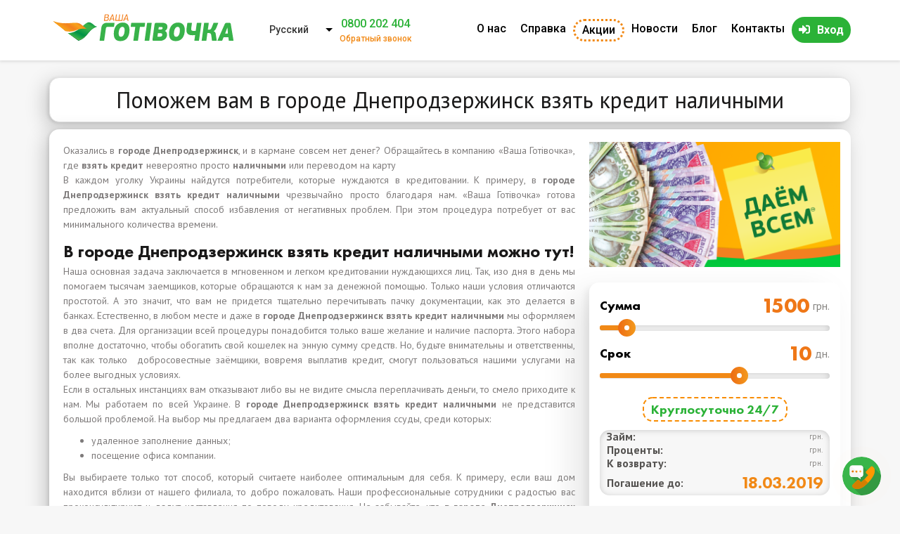

--- FILE ---
content_type: text/html; charset=utf-8
request_url: https://vashagotivochka.ua/ru/%D0%BF%D0%BE%D0%BC%D0%BE%D0%B6%D0%B5%D0%BC_%D0%B2%D0%B0%D0%BC_%D0%B2_%D0%B3%D0%BE%D1%80%D0%BE%D0%B4%D0%B5_%D0%B4%D0%BD%D0%B5%D0%BF%D1%80%D0%BE%D0%B4%D0%B7%D0%B5%D1%80%D0%B6%D0%B8%D0%BD%D1%81%D0%BA_%D0%B2%D0%B7%D1%8F%D1%82%D1%8C_%D0%BA%D1%80%D0%B5%D0%B4%D0%B8%D1%82_%D0%BD%D0%B0%D0%BB%D0%B8%D1%87%D0%BD%D1%8B%D0%BC%D0%B8
body_size: 24361
content:
<!DOCTYPE html>
<html lang="ru">
<head>
<title>Поможем вам в городе Днепродзержинск взять кредит наличными</title>		
<meta charset="utf-8" />
<link rel="alternate" hreflang="ru" href="https://vashagotivochka.ua/ru/%D0%BF%D0%BE%D0%BC%D0%BE%D0%B6%D0%B5%D0%BC_%D0%B2%D0%B0%D0%BC_%D0%B2_%D0%B3%D0%BE%D1%80%D0%BE%D0%B4%D0%B5_%D0%B4%D0%BD%D0%B5%D0%BF%D1%80%D0%BE%D0%B4%D0%B7%D0%B5%D1%80%D0%B6%D0%B8%D0%BD%D1%81%D0%BA_%D0%B2%D0%B7%D1%8F%D1%82%D1%8C_%D0%BA%D1%80%D0%B5%D0%B4%D0%B8%D1%82_%D0%BD%D0%B0%D0%BB%D0%B8%D1%87%D0%BD%D1%8B%D0%BC%D0%B8" />
<link rel="alternate" hreflang="uk" href="https://vashagotivochka.ua/uk/dopomozhemo-vam-v-misti-kamyanske-vzyaty-kredyt-gotivkoyu" />
<link rel="alternate" hreflang="x-default" href="https://vashagotivochka.ua/uk/dopomozhemo-vam-v-misti-kamyanske-vzyaty-kredyt-gotivkoyu" />
<link rel="shortcut icon" href="https://vashagotivochka.ua/sites/all/themes/vgotivka/favicon.ico" type="image/vnd.microsoft.icon" />
<meta name="viewport" content="width=device-width, initial-scale=1.0" />
<script type="application/ld+json">{
    "@context": "http://schema.org",
    "@graph": [
        {
            "@type": "Article",
            "headline": "Поможем вам в городе Днепродзержинск взять кредит наличными",
            "description": "Сложные ситуации могут возникнуть у каждого, поэтому мы помогаем жителям в городе Днепродзержинск без проблем взять нужный кредит на карту или наличными",
            "author": {
                "@type": "Organization",
                "name": "Ваша Готівочка",
                "url": "https://vashagotivochka.ua/",
                "logo": {
                    "@type": "ImageObject",
                    "url": "https://vashagotivochka.ua/sites/default/files/logotype/logo.svg"
                }
            },
            "publisher": {
                "@type": "Organization",
                "name": "Ваша Готівочка",
                "url": "https://vashagotivochka.ua/",
                "logo": {
                    "@type": "ImageObject",
                    "url": "https://vashagotivochka.ua/sites/default/files/logotype/logo_1.png"
                }
            },
            "datePublished": "2017-08-09T16:14:43+03:00",
            "dateModified": "2018-09-12T10:22:46+03:00",
            "image": {
                "@type": "ImageObject",
                "url": "https://vashagotivochka.ua/sites/default/files/logotype/site.png"
            },
            "mainEntityOfPage": "https://vashagotivochka.ua/ru/%D0%BF%D0%BE%D0%BC%D0%BE%D0%B6%D0%B5%D0%BC_%D0%B2%D0%B0%D0%BC_%D0%B2_%D0%B3%D0%BE%D1%80%D0%BE%D0%B4%D0%B5_%D0%B4%D0%BD%D0%B5%D0%BF%D1%80%D0%BE%D0%B4%D0%B7%D0%B5%D1%80%D0%B6%D0%B8%D0%BD%D1%81%D0%BA_%D0%B2%D0%B7%D1%8F%D1%82%D1%8C_%D0%BA%D1%80%D0%B5%D0%B4%D0%B8%D1%82_%D0%BD%D0%B0%D0%BB%D0%B8%D1%87%D0%BD%D1%8B%D0%BC%D0%B8"
        },
        {
            "@type": "Organization",
            "name": "Ваша Готівочка",
            "address": {
                "@type": "PostalAddress",
                "streetAddress": "ул. Мира 29",
                "addressLocality": "с. Мешково-Погорелово",
                "addressRegion": "Николаевская область",
                "postalCode": "57214",
                "addressCountry": "Украина"
            },
            "telephone": "+380800500660",
            "url": "https://vashagotivochka.ua/",
            "image": {
                "@type": "ImageObject",
                "url": "https://vashagotivochka.ua/sites/default/files/logotype/site.png"
            },
            "logo": {
                "@type": "ImageObject",
                "representativeOfPage": "True",
                "url": "https://vashagotivochka.ua/sites/default/files/logotype/logo.svg"
            }
        }
    ]
}</script>
<meta name="description" content="Сложные ситуации могут возникнуть у каждого, поэтому мы помогаем жителям в городе Днепродзержинск без проблем взять нужный кредит на карту или наличными" />
<link rel="canonical" href="https://vashagotivochka.ua/ru/%D0%BF%D0%BE%D0%BC%D0%BE%D0%B6%D0%B5%D0%BC_%D0%B2%D0%B0%D0%BC_%D0%B2_%D0%B3%D0%BE%D1%80%D0%BE%D0%B4%D0%B5_%D0%B4%D0%BD%D0%B5%D0%BF%D1%80%D0%BE%D0%B4%D0%B7%D0%B5%D1%80%D0%B6%D0%B8%D0%BD%D1%81%D0%BA_%D0%B2%D0%B7%D1%8F%D1%82%D1%8C_%D0%BA%D1%80%D0%B5%D0%B4%D0%B8%D1%82_%D0%BD%D0%B0%D0%BB%D0%B8%D1%87%D0%BD%D1%8B%D0%BC%D0%B8" />
		<link rel="stylesheet" href="https://vashagotivochka.ua/sites/default/files/css/css_xE-rWrJf-fncB6ztZfd2huxqgxu4WO-qwma6Xer30m4.css" media="all" />
<link rel="stylesheet" href="https://vashagotivochka.ua/sites/default/files/css/css_vv4pljwlvwdCGPcixhZ126582XBUyQM6Fs-F_c0Bkt0.css" media="all" />
<link rel="stylesheet" href="https://vashagotivochka.ua/sites/default/files/css/css_7GJHM18wMhStRkfL6bHyRdpQa0Q3OcKdHPH08fVVfpU.css" media="all" />
<link rel="stylesheet" href="https://vashagotivochka.ua/sites/default/files/css/css_4NzdEJaTEmzskvIYts9IVfnP7KleZD-m4GmAKpBBH-k.css" media="all" />
<link rel="stylesheet" href="https://vashagotivochka.ua/sites/default/files/css/css_Pg3aNSUOTkIVR9IdYCTxvKOP-uCjBETNS7O5Gwu6yYU.css" media="all" />
<link rel="stylesheet" href="https://vashagotivochka.ua/sites/default/files/css/css_2THG1eGiBIizsWFeexsNe1iDifJ00QRS9uSd03rY9co.css" media="print" />

<!--[if lte IE 7]>
<link rel="stylesheet" href="https://vashagotivochka.ua/sites/all/themes/vgotivka/css/ie.css" media="all" />
<![endif]-->

<!--[if IE 6]>
<link rel="stylesheet" href="https://vashagotivochka.ua/sites/all/themes/vgotivka/css/ie6.css" media="all" />
<![endif]-->

<!--[if lt IE 9]>
<link rel="stylesheet" href="/sites/all/themes/vgotivka/css/style-ie.css" media="all" />
<![endif]-->

<!--[if IE 8]>
<link rel="stylesheet" href="/sites/all/themes/vgotivka/css/style-ie8.css" media="all" />
<![endif]-->

<!--[if IE 7]>
<link rel="stylesheet" href="/sites/all/themes/vgotivka/css/style-ie7.css" media="all" />
<![endif]-->
<link rel="stylesheet" href="https://use.fontawesome.com/releases/v5.6.3/css/all.css">
<link rel="manifest" href="/manifest.json">
<!--<script charset="UTF-8" src="/sp-push.js" defer="defer"></script>-->
	</head>
	<body class="html not-front not-logged-in no-sidebars page-node page-node- page-node-1209 node-type-blog i18n-ru triptych" >
				
<div id="page-wrapper">
    <div id="page">
	
	
	
<header>
    <div class="container container-menu">
	
	
	
	<!--CPA utm labes-->
                
	


<div class="container-menu">
        <div class="logo">
            <a href="/ru" title="Главная" rel="home">
                <img src="https://vashagotivochka.ua/sites/default/files/logotype/logo.svg" alt="Деньги быстро и просто"/>
            </a>
        </div>
		
		  <div class="region region-before-wrapper">
    <div id="block-lang-dropdown-language" class="block block-lang-dropdown  block-lang-dropdown-language">          <form class="lang_dropdown_form language ddsDefault" id="lang_dropdown_form_language" action="/ru/%D0%BF%D0%BE%D0%BC%D0%BE%D0%B6%D0%B5%D0%BC_%D0%B2%D0%B0%D0%BC_%D0%B2_%D0%B3%D0%BE%D1%80%D0%BE%D0%B4%D0%B5_%D0%B4%D0%BD%D0%B5%D0%BF%D1%80%D0%BE%D0%B4%D0%B7%D0%B5%D1%80%D0%B6%D0%B8%D0%BD%D1%81%D0%BA_%D0%B2%D0%B7%D1%8F%D1%82%D1%8C_%D0%BA%D1%80%D0%B5%D0%B4%D0%B8%D1%82_%D0%BD%D0%B0%D0%BB%D0%B8%D1%87%D0%BD%D1%8B%D0%BC%D0%B8" method="post" accept-charset="UTF-8"><div><div class="form-item form-type-select form-item-lang-dropdown-select">
 <select class="lang-dropdown-select-element form-select" id="lang-dropdown-select-language" style="width:100px" name="lang_dropdown_select"><option value="ru" selected="selected">Русский</option><option value="uk">Українська</option></select>
</div>
<input type="hidden" name="ru" value="/ru/%D0%BF%D0%BE%D0%BC%D0%BE%D0%B6%D0%B5%D0%BC_%D0%B2%D0%B0%D0%BC_%D0%B2_%D0%B3%D0%BE%D1%80%D0%BE%D0%B4%D0%B5_%D0%B4%D0%BD%D0%B5%D0%BF%D1%80%D0%BE%D0%B4%D0%B7%D0%B5%D1%80%D0%B6%D0%B8%D0%BD%D1%81%D0%BA_%D0%B2%D0%B7%D1%8F%D1%82%D1%8C_%D0%BA%D1%80%D0%B5%D0%B4%D0%B8%D1%82_%D0%BD%D0%B0%D0%BB%D0%B8%D1%87%D0%BD%D1%8B%D0%BC%D0%B8" />
<input type="hidden" name="uk" value="/uk/dopomozhemo-vam-v-misti-kamyanske-vzyaty-kredyt-gotivkoyu" />
<noscript><div>
<input type="submit" id="edit-submit" name="op" value="Пуск" class="form-submit" />
</div></noscript><input type="hidden" name="form_build_id" value="form-vfuUQPPcSVQu17Pn9yYw3I6iffoDGbuhpOdHv_dx3so" />
<input type="hidden" name="form_id" value="lang_dropdown_form" />
</div></form>  </div><div id="block-block-1" class="block block-block  block-block-1">          <a href="tel:0800 202 404" class="header_call">0800 202 404</a>
                <a href="/zvorotniy-dzvinok" class="autodialog header_call_text" rel="nofollow">Обратный звонок</a>  </div>  </div>
		
		
       
</div>



                        

                    
                          <div class="region region-main-menu">
              <ul id="superfish-1" class="menu sf-menu sf-main-menu sf-horizontal sf-style-none sf-total-items-7 sf-parent-items-0 sf-single-items-7"><li id="menu-481-1" class="first sf-item-1 sf-depth-1 sf-no-children"><a href="/ru/o-nas" class="sf-depth-1">О нас</a></li><li id="menu-482-1" class="middle sf-item-2 sf-depth-1 sf-no-children"><a href="/ru/voprosy-i-otvety" class="sf-depth-1">Справка</a></li><li id="menu-949-1" class="middle sf-item-3 sf-depth-1 sf-no-children"><a href="/ru/akcii" class="btn-akc sf-depth-1">Акции</a></li><li id="menu-1209-1" class="middle sf-item-4 sf-depth-1 sf-no-children"><a href="/ru/news" class="sf-depth-1">Новости</a></li><li id="menu-883-1" class="middle sf-item-5 sf-depth-1 sf-no-children"><a href="/ru/blog" class="sf-depth-1">Блог</a></li><li id="menu-457-1" class="middle sf-item-6 sf-depth-1 sf-no-children"><a href="/ru/kontakty" class="sf-depth-1">Контакты</a></li><li id="menu-768-1" class="last sf-item-7 sf-depth-1 sf-no-children"><a href="https://lk.vashagotivochka.ua/ua/login" title="Вход в личный кабинет" rel="nofollow" class="btn-auth sf-depth-1" target="_blank">Вход</a></li></ul>    </div>

                    

                


    </div>
</header>
	
	
 <!-- /.section, /#header -->

        

        <main id="main-wrapper">
            <div id="main">


	   

                
                
                <div id="content" class="column">
                    <div class="section">

                        

                        
                        
                        
                            <h1 class="title" id="page-title">

                                Поможем вам в городе Днепродзержинск взять кредит наличными
                            </h1>

                        
                        
                        
                            <div class="tabs">

                                
                            </div>

                        
                        
                        
                          <div class="region region-content">
    <div id="block-panels-mini-clone-of-banner-slider-blog-text" class="block block-panels-mini  block-panels-mini-clone-of-banner-slider-blog-text">          <div class="panel-display panel-2col-bricks clearfix" id="mini-panel-clone_of_banner_slider_blog_text">
  <div class="panel-panel panel-col-top">
    <div class="inside"></div>
  </div>
  <div class="center-wrapper">
    <div class="panel-panel panel-col-first">
      <div class="inside"><div class="panel-pane pane-block pane-block-64"  >
  
      
  
  <div class="pane-content">
    <a href="https://lk.vashagotivochka.ua/ru/login/registration" rel="nofollow" target="_blank">
<div class="banner_main_page_left">
<img src="/sites/default/files/img/mobile_ru.png" alt="взять кредит онлайн" /></div></a>  </div>

  
  </div>
</div>
    </div>

    <div class="panel-panel panel-col-last">
      <div class="inside"><div class="panel-pane pane-block pane-block-45"  >
  
      
  
  <div class="pane-content">
    <div id="content_slider"><form action="https://lk.vashagotivochka.ua/ru/login/registration" method="GET" target="_blank" class="order-form-slider-widget" id="order-form-slider-widget">
    <input type="hidden" id="jquery_ui_slider_lang" name="lang" value="ru" /><div class="slider-holder">
        <div class="row-slider row-slider-1">
            <div id="jquery_ui_slider_sum_info" class="jquery-ui-slider-info">
                <div class="jquery-ui-slider-info-text">Cумма</div>
                <div class="slider_value">
                     <input type="text" id="jquery_ui_slider_sum_input" class="jquery-ui-slider-input" name="sum" value="" disabled="disabled" /><span class="jquery-ui-slider-info-ext">грн.</span>
               </div>
            </div>

            <span id="jquery_ui_slider_sum_decrease" class="decrease-jquery-ui-slider"></span>
            <div id="jquery_ui_slider_sum" class="ui-slider ui-corner-all ui-slider-horizontal ui-widget ui-widget-content"><div class="ui-slider-range ui-corner-all ui-widget-header ui-slider-range-min" style="width: 0%;"></div><span tabindex="0" class="ui-slider-handle ui-corner-all ui-state-default" style="left: 19.1176%;"></span></div>
            <span id="jquery_ui_slider_sum_increase" class="increase-jquery-ui-slider"></span>

        </div>

        <div class="row-slider row-slider-2">
            <div id="jquery_ui_slider_days_info" class="jquery-ui-slider-info">
                <div class="jquery-ui-slider-info-text">Срок</div>
                <div class="slider_value">
                      <input type="text" id="jquery_ui_slider_days_input" class="jquery-ui-slider-input" name="days" value="" disabled="disabled" /><span class="jquery-ui-slider-info-ext">дн.</span>
               </div>
            </div>

            <span id="jquery_ui_slider_days_decrease" class="decrease-jquery-ui-slider"></span>
            <div id="jquery_ui_slider_days" class="ui-slider ui-corner-all ui-slider-horizontal ui-widget ui-widget-content"><div class="ui-slider-range ui-corner-all ui-widget-header ui-slider-range-min" style="width: 0%;"></div><span tabindex="0" class="ui-slider-handle ui-corner-all ui-state-default" style="left: 60%;"></span></div>
            <span id="jquery_ui_slider_days_increase" class="increase-jquery-ui-slider"></span>
                           
        </div>

<div class="slider_info">
<!--<span>Под 2%</span>-->
<span>Круглосуточно 24/7</span>
</div>

        <div class="jquery-ui-slider-bottom">

            <div class="result slider_result">
<div class="jquery-ui-slider-bottom-credit slider_result_row">
                <div class="jquery-ui-slider-bottom-credit-text">Займ:</div>
<div class="slider_value">
                <div id="jquery_ui_slider_bottom_credit_value" class="jquery-ui-slider-bottom-value"></div>
                <span class="jquery-ui-slider-bottom-ext">грн.</span>
</div>
            </div>

            <div class="jquery-ui-slider-bottom-commission slider_result_row">
                <div class="jquery-ui-slider-bottom-commission-text">Проценты:</div>
<div class="slider_value">
                <div id="jquery_ui_slider_bottom_commission_value" class="jquery-ui-slider-bottom-value"></div>
                <span class="jquery-ui-slider-bottom-ext">грн.</span>
</div>
            </div>

            <div class="jquery-ui-slider-bottom-to-return slider_result_row">
                <div class="jquery-ui-slider-bottom-to-return-text">К возврату:</div>
<div class="slider_value">
                <div id="jquery_ui_slider_bottom_to_return_value" class="jquery-ui-slider-bottom-value"></div>
                <span class="jquery-ui-slider-bottom-ext">грн.</span>
</div>
            </div>

<div class="jquery-ui-slider-info-additional">Погашение до: <span class="" id="jquery-ui-slider-info-additional-date" style="&#10;    font-family: 'Futura PT',sans-serif !important;&#10;    font-size: 24px;&#10;    font-weight: 900;&#10;    color: #f18916;&#10;">18.03.2019</span></div>

            </div>

            <input id="slider-widget-get-credit-btn" class="slider-widget-get-credit-btn animated" type="submit" value="Получить займ" /><!--<div class="jquery-ui-slider-info-additional">(Дата погашения до: <span class="jquery-ui-slider-info-additional-date" id="jquery-ui-slider-info-additional-date">2016-09-01</span>)</div>--></div>

    </div>

</form>


<script>
<!--//--><![CDATA[// ><!--

    

    var creditRate = 0.01 / 100;
    var orderFormSliderWidget = 'order-form-slider-widget';
    var orderFormSliderWidgetBtn = 'slider-widget-get-credit-btn';
    var orderFormSliderWidgetUrl = 'https://lk.vashagotivochka.ua/ru/login/registration';
    var orderFormSliderWidgetDate = 'jquery-ui-slider-info-additional-date';

    var creditSliderOneParams = '{"min":200,"max":12000,"initial":1500,"step":100,"slider_id":"jquery_ui_slider_sum","input_id":"jquery_ui_slider_sum_input"}';
    var creditSliderTwoParams = '{"min":1,"max":16,"initial":10,"step":1,"slider_id":"jquery_ui_slider_days","input_id":"jquery_ui_slider_days_input"}';


//--><!]]>
</script></div>  </div>

  
  </div>
</div>
    </div>
  </div>
  <div class="panel-panel panel-col-middle">
    <div class="inside"></div>
  </div>
  <div class="center-wrapper">
    <div class="panel-panel panel-col-first">
      <div class="inside"></div>
    </div>

    <div class="panel-panel panel-col-last">
      <div class="inside"></div>
    </div>
  </div>
  <div class="panel-panel panel-col-bottom">
    <div class="inside"></div>
  </div>
</div>
  </div><div id="block-system-main" class="block block-system  block-system-main">          <div id="node-1209" class="node node-blog node-full clearfix" about="/ru/%D0%BF%D0%BE%D0%BC%D0%BE%D0%B6%D0%B5%D0%BC_%D0%B2%D0%B0%D0%BC_%D0%B2_%D0%B3%D0%BE%D1%80%D0%BE%D0%B4%D0%B5_%D0%B4%D0%BD%D0%B5%D0%BF%D1%80%D0%BE%D0%B4%D0%B7%D0%B5%D1%80%D0%B6%D0%B8%D0%BD%D1%81%D0%BA_%D0%B2%D0%B7%D1%8F%D1%82%D1%8C_%D0%BA%D1%80%D0%B5%D0%B4%D0%B8%D1%82_%D0%BD%D0%B0%D0%BB%D0%B8%D1%87%D0%BD%D1%8B%D0%BC%D0%B8" typeof="sioc:Item foaf:Document">

      <span property="dc:title" content="Поможем вам в городе Днепродзержинск взять кредит наличными" class="rdf-meta element-hidden"></span>
  
  <div class="content clearfix">
    <div class="field field-name-body field-type-text-with-summary field-label-hidden"><div class="field-items"><div class="field-item even" property="content:encoded"><p class="rtejustify">Оказались в<strong> городе Днепродзержинск</strong>, и в кармане совсем нет денег? Обращайтесь в компанию «Ваша Готівочка», где <strong>взять кредит</strong> невероятно просто <strong>наличными</strong> или переводом на карту</p>
<p class="rtejustify">В каждом уголку Украины найдутся потребители, которые нуждаются в кредитовании. К примеру, в <strong>городе Днепродзержинск взять кредит наличными</strong> чрезвычайно просто благодаря нам. «Ваша Готівочка» готова предложить вам актуальный способ избавления от негативных проблем. При этом процедура потребует от вас минимального количества времени.</p>
<h2 class="rtejustify">В городе Днепродзержинск взять кредит наличными можно тут!</h2>
<p class="rtejustify">Наша основная задача заключается в мгновенном и легком кредитовании нуждающихся лиц. Так, изо дня в день мы помогаем тысячам заемщиков, которые обращаются к нам за денежной помощью. Только наши условия отличаются простотой. А это значит, что вам не придется тщательно перечитывать пачку документации, как это делается в банках. Естественно, в любом месте и даже в <strong>городе Днепродзержинск взять кредит наличными</strong> мы оформляем в два счета. Для организации всей процедуры понадобится только ваше желание и наличие паспорта. Этого набора вполне достаточно, чтобы обогатить свой кошелек на энную сумму средств. Но, будьте внимательны и ответственны, так как только  добросовестные заёмщики, вовремя выплатив кредит, смогут пользоваться нашими услугами на более выгодных условиях.</p>
<p class="rtejustify">Если в остальных инстанциях вам отказывают либо вы не видите смысла переплачивать деньги, то смело приходите к нам. Мы работаем по всей Украине. В <strong>городе Днепродзержинск взять кредит наличными</strong> не представится большой проблемой. На выбор мы предлагаем два варианта оформления ссуды, среди которых:</p>
<ul>
<li class="rtejustify">удаленное заполнение данных;</li>
<li class="rtejustify">посещение офиса компании.</li>
</ul>
<p class="rtejustify">Вы выбираете только тот способ, который считаете наиболее оптимальным для себя. К примеру, если ваш дом находится вблизи от нашего филиала, то добро пожаловать. Наши профессиональные сотрудники с радостью вас проконсультируют и дадут наставления по поводу кредитования. Не забывайте, что <strong>в городе Днепродзержинск взять кредит наличными</strong> – просто и легко.</p>
<h2 class="rtejustify">Оформим Днепродзержинск кредит онлайн максимально быстро</h2>
<p class="rtejustify">Если вы практичный человек, который ведет разумный подсчет своих средств и старается экономить, то наверняка вам нужна такая компания, которая поможет вам  в этом. Так, когда в кошельке не хватает элементарных средств на ежедневные покупки, то вы всегда можете обратиться к нам  и не переплатить ни копейки. При этом процедура не предполагает в себе сбор документации, поиск поручителей и внесения залога.</p>
<p class="rtejustify">Хватит просить в долг у знакомых! Мы разрешим ваши проблемы и выдадим <a href="https://vashagotivochka.ua/%D0%BA%D1%80%D0%B5%D0%B4%D0%B8%D1%82_%D0%BD%D0%B0%D0%BB%D0%B8%D1%87%D0%BD%D1%8B%D0%BC%D0%B8_%D0%B2_%D0%94%D0%BD%D0%B5%D0%BF%D1%80%D0%BE%D0%B4%D0%B7%D0%B5%D1%80%D0%B6%D0%B8%D0%BD%D1%81%D0%BA%D0%B5_%D0%BE%D1%82_%D0%92%D0%B0%D1%88%D0%B0_%D0%93%D0%BE%D1%82%D1%96%D0%B2%D0%BE%D1%87%D0%BA%D0%B0_%D0%BD%D0%B0_%D0%BA%D0%B0%D1%80%D1%82%D1%83_%D0%B1%D0%B0%D0%BD%D0%BA%D0%B0">Днепродзержинск кредит онлайн</a> за мгновенье. Почему дистанционное кредитование так популярно? Ответ на этот вопрос вполне логичен, ведь оно отличается быстротой и экономией. Даже если ранее вы не пользовались нашими услугами – это не проблема. Вы можете зайти к нам на сайт, пройти регистрацию и стать постоянным клиентом, находясь у себя дома. Не забывайте лишь детально перечитать условия кредитования либо же не поленитесь посетить наше учреждение для уточнения важных вопросов для себя.</p>
<p class="rtejustify">Рекомендуем прийти к нам и оформить <a href="https://vashagotivochka.ua/%D0%BA%D1%80%D0%B5%D0%B4%D0%B8%D1%82_%D0%BD%D0%B0%D0%BB%D0%B8%D1%87%D0%BD%D1%8B%D0%BC%D0%B8_%D0%B2_%D0%94%D0%BD%D0%B5%D0%BF%D1%80%D0%BE%D0%B4%D0%B7%D0%B5%D1%80%D0%B6%D0%B8%D0%BD%D1%81%D0%BA%D0%B5_%D0%BE%D1%82_%D0%92%D0%B0%D1%88%D0%B0_%D0%93%D0%BE%D1%82%D1%96%D0%B2%D0%BE%D1%87%D0%BA%D0%B0_%D0%BD%D0%B0_%D0%BA%D0%B0%D1%80%D1%82%D1%83_%D0%B1%D0%B0%D0%BD%D0%BA%D0%B0">Днепродзержинск кредит онлайн</a> уже сегодня. Так вам будет удобнее ориентироваться среди остальных предложений, и вы поймете, что именно наше достойно вашего внимания.</p>
<p class="rtejustify">После перехода на наш сайт, вы мгновенно разберетесь с интерфейсом и поймете, как подсчитать предварительную сумму кредита через кредитный калькулятор. Поскольку перед тем как <strong>взять кредит в Днепродзержинске</strong>, очень важно рационально оценивать собственные возможности.</p>
<h2 class="rtejustify">Расскажем, как взять кредит в Днепродзержинске под мизерный процент</h2>
<p class="rtejustify">Наконец-то вы приняли решение отказаться от проблем в пользу полноценной жизни. Теперь для организации данного процесса вам понадобится ознакомиться с техникой кредитования в нашей компании. На самом деле она не представляет собой ничего сложного. Клиенту важно лишь знать основные условия для проведения кредитования и обладать основным документом, повреждающим личность, а именно – паспортом. Так вы будете иметь возможность <strong>взять кредит в Днепродзержинске </strong>без малейших проблем.</p>
<p class="rtejustify">Решив занять средства на нашем сайте, вы увидите, как это просто и легко происходит. Изначально нужно перейти на наш официальный ресурс, <strong>где можно взять кредит срочно в Днепродзержинске</strong> буквально за 15 минут. Далее подсчитать на кредитном калькуляторе желаемую сумму. Здесь вы увидите окончательную стоимость за использование кредита.</p>
<p class="rtejustify">Внимание, мы не добавляем к этой сумме никаких платежей. Прозрачность услуг в виде всенародного кредитного калькулятора это доказывает. Далее все просто: нужно заполнить простейшую анкету и отправить ее нам. Все остальные сделают за вас наши профессионалы. С нами вы навсегда забудете про извечный вопрос: «<strong>где можно взять кредит срочно в Днепродзержинске</strong>», поскольку ответ очевиден. </p>
</div></div></div>  </div>

  
  
</div>
  </div>  </div>

                        
                    </div>
                </div> <!-- /.section, /#content -->

                
            </div>
        </main> <!-- /#main, /#main-wrapper -->

        
            
            <div id="before-footer" class="clearfix">

                <div id="before-footer-region-data" class="clearfix">


                      <div class="region region-before-footer">
              <ul class="socia_share"><li class="social_share_network facebook_share"><a onclick="Share.facebook(document.URL,document.title,'IMG_PATH','DESC')" class="social_networks"><i class="fab fa-facebook-f"></i></a></li>
	<li class="social_share_network twitter_share"><a onclick="Share.twitter(document.URL,document.title)" class="social_networks"><i class="fab fa-twitter"></i></a></li>
	<li class="social_share_network vkontakte_share"><a onclick="Share.vkontakte(document.URL,document.title,'https://vashagotivochka.ua/sites/all/themes/vgotivka/logo.png',document.title)" class="social_networks"><i class="fab fa-vk"></i></a></li>
	<li class="social_share_network odnoklasniki_share"><a onclick="Share.odnoklassniki(document.URL,document.title)" class="social_networks"><i class="fab fa-odnoklassniki"></i></a></li>
	<li class="social_share_network linkedin_share"><a onclick="Share.linkedin(document.URL, document.title,document.title)" class="social_networks"><i class="fab fa-linkedin-in"></i></a></li>
	<li class="social_share_network pinterest_share"><a onclick="Share.pinterest(document.URL, document.title, 'https://vashagotivochka.ua/sites/default/files/akcii/hot_summer/result_hot_sunner_ru_1200_300.png')" class="social_networks"><i class="fab fa-pinterest-p"></i></a></li>
</ul><script>
<!--//--><![CDATA[// ><!--

Share = {
	google_plus: function(purl,ptitle){
		url  = 'https://plusone.google.com/share?';
		url += 'url='          + encodeURIComponent(purl);
		url += '&text='        + encodeURIComponent(ptitle);
		ga('send', 'social', 'Google+', 'Share', purl);
		Share.popup(url)
	},
	vkontakte: function(purl, ptitle, pimg, text) {
		url  = 'http://vkontakte.ru/share.php?';
		url += 'url='          + encodeURIComponent(purl);
		url += '&title='       + encodeURIComponent(ptitle);
		url += '&description=' + encodeURIComponent(text);
		url += '&image='       + encodeURIComponent(pimg);
		url += '&noparse=true';
		ga('send', 'social', 'Vkontakte', 'Share', purl);
		Share.popup(url);
	},
	odnoklassniki: function(purl, text) {
		url  = 'http://www.odnoklassniki.ru/dk?st.cmd=addShare&st.s=1';
		url += '&st.comments=' + encodeURIComponent(text);
		url += '&st._surl='    + encodeURIComponent(purl);
		ga('send', 'social', 'Odnoklasniki ', 'Share', purl);
		Share.popup(url);
	},
	facebook: function(purl, ptitle, pimg, text) {
		url  = 'http://www.facebook.com/sharer.php?s=100';
		url += '&p[title]='     + encodeURIComponent(ptitle);
		url += '&p[summary]='   + encodeURIComponent(text);
		url += '&p[url]='       + encodeURIComponent(purl);
		url += '&p[images][0]=' + encodeURIComponent(pimg);
		ga('send', 'social', 'Facebook ', 'Share', purl);
		Share.popup(url);
	},
	twitter: function(purl, ptitle) {
		url  = 'http://twitter.com/share?';
		url += 'text='      + encodeURIComponent(ptitle);
		url += '&url='      + encodeURIComponent(purl);
		url += '&counturl=' + encodeURIComponent(purl);
                ga('send', 'social', 'Twitter', 'Share', purl);
		Share.popup(url);
	},
	mailru: function(purl, ptitle, pimg, text) {
		url  = 'http://connect.mail.ru/share?';
		url += 'url='          + encodeURIComponent(purl);
		url += '&title='       + encodeURIComponent(ptitle);
		url += '&description=' + encodeURIComponent(text);
		url += '&imageurl='    + encodeURIComponent(pimg);
		ga('send', 'social', 'Mail', 'Share', purl);
		Share.popup(url)
	}, 
       linkedin: function(purl,ptitle,text ){
		url  = 'http://www.linkedin.com/shareArticle?';
		url += 'mini'          + '=true';
		url += '&url='         + encodeURIComponent(purl);
		url += '&title='       + encodeURIComponent(ptitle);
		url += '&summary='     + encodeURIComponent(text);
		ga('send', 'event', 'LinkedIn', 'LinkedIn Button Click', purl);
		Share.popup(url)
	},
       pinterest: function(purl,ptitle,pimg){
		url  = 'http://pinterest.com/pin/create/button/?';
		url += 'url='          + encodeURIComponent(purl);
		url += '&description=' + encodeURIComponent(ptitle);
		url += '&media='       + encodeURIComponent(pimg);
		ga('send', 'event', 'Pinterest', 'Share', purl);
		Share.popup(url)
	},

	popup: function(url) {
		window.open(url,'','toolbar=0,status=0,width=626,height=436');
	}
};

function httpGetAsync(theUrl, callback)
{
    var xmlHttp = new XMLHttpRequest();
    xmlHttp.onreadystatechange = function() { 
        if (xmlHttp.readyState == 4 && xmlHttp.status == 200)
            callback(xmlHttp.responseText);
    }
    xmlHttp.open("GET", theUrl, true); // true for asynchronous 
    xmlHttp.send(null);
}
//httpGetAsync("https://graph.facebook.com/?id=https://vashagotivochka.ua", cl);
function cl(s){
  schedule = JSON.parse(s, function(key, value) {
  if (key == 'date') return new Date(value);
  return value;
});
  //boxname = 'facebook_counter';
  //box = document.createElement("div");
  //box.id = boxname;
  //box.innerHTML = schedule.share.share_count;
  //document.getElementById("counter_facebook").appendChild(box);
}
//httpGetAsync('https://connect.ok.ru/dk?st.cmd=extLike&tp=json&ref=https://vashagotivochka.ua/', ok_function);
function ok_function(a){
  schedule_ok = JSON.parse(a, function(key, value) {
  if (key == 'date') return new Date(value);
  return value;
});
  console.log(schedule_ok);
}


//--><!]]>
</script>    </div>

                </div>

                
                
                    <div id="triptych-wrapper">
                        <div id="triptych" class="clearfix">
				
 

                              <div class="region region-triptych-middle">
              <div class="footer-contact">
        <div class="footer-contact-mail">
        	<i class="fas fa-envelope"></i>
           <a class="link-email" href="https://vashagotivochka.ua/uk/napyshit-nam" rel="nofollow">Стали жертвою шахраїв? Написати нам</a>
        </div>
            </div>
<div class="footer-contact">
        <div class="footer-contact-mail">
        	<i class="fas fa-envelope"></i>
            <a class="link-email" href="/cdn-cgi/l/email-protection#cdb7acb4acbba6ac8da1a4a0a8aba4a3e3aea2a0" rel="nofollow"><span class="__cf_email__" data-cfemail="b3c9d2cad2c5d8d2f3dfdaded6d5dadd9dd0dcde">[email&#160;protected]</span></a>
        </div>
        <span>Время работы поддержки 24/7</span>
        <span>Без выходных!</span>
    </div>            <div class="footer-icon">
<svg xmlns:dc="http://purl.org/dc/elements/1.1/" xmlns:cc="http://creativecommons.org/ns#" xmlns:rdf="http://www.w3.org/1999/02/22-rdf-syntax-ns#" xmlns:svg="http://www.w3.org/2000/svg" xmlns="http://www.w3.org/2000/svg" viewbox="0 0 68 40" height="30" width="52" xml:space="preserve" id="svg2" version="1.1"><metadata id="metadata8"><rdf><work rdf:about=""><format>image/svg+xml</format><type rdf:resource="http://purl.org/dc/dcmitype/StillImage"></type></work></rdf></metadata><defs id="defs6"></defs><g transform="matrix(1.3333333,0,0,-1.3333333,0,40)" id="g10"><g transform="translate(36.0342,29.9997)" id="g12"><path id="path14" style="fill:#fdad44;fill-opacity:1;fill-rule:nonzero;stroke:none" d="m 0,0 -0.77,-0.02 -0.764,-0.056 -0.748,-0.096 -0.739,-0.131 -0.723,-0.168 -0.714,-0.201 -0.694,-0.238 -0.682,-0.269 -0.663,-0.303 -0.643,-0.329 -0.628,-0.36 -0.607,-0.389 -0.586,-0.42 -0.567,-0.445 -0.541,-0.471 -0.522,-0.496 -0.495,-0.521 -0.471,-0.546 -0.445,-0.562 -0.415,-0.587 -0.39,-0.613 -0.359,-0.622 -0.334,-0.648 -0.299,-0.662 -0.268,-0.679 -0.232,-0.697 -0.203,-0.708 -0.167,-0.724 -0.131,-0.734 -0.097,-0.749 -0.056,-0.759 -0.019,-0.768 0.019,-0.775 0.056,-0.764 0.097,-0.748 0.131,-0.745 0.167,-0.723 0.203,-0.713 0.232,-0.699 0.268,-0.683 0.299,-0.668 0.334,-0.647 0.359,-0.629 0.39,-0.612 0.415,-0.586 0.445,-0.567 0.471,-0.547 0.495,-0.521 0.522,-0.5 0.541,-0.471 0.567,-0.445 0.586,-0.421 0.607,-0.389 0.628,-0.364 0.643,-0.329 0.663,-0.304 0.682,-0.268 0.694,-0.237 0.714,-0.203 0.723,-0.167 0.739,-0.132 0.748,-0.095 0.764,-0.056 L 0,-30 l 0.773,0.021 0.765,0.056 0.749,0.095 0.743,0.132 0.724,0.167 0.714,0.203 0.698,0.237 0.682,0.268 0.669,0.304 0.647,0.329 0.628,0.364 0.612,0.389 0.587,0.421 0.567,0.445 0.546,0.471 0.521,0.5 0.501,0.521 0.471,0.547 0.445,0.567 0.42,0.586 0.389,0.612 0.365,0.629 0.329,0.647 0.303,0.668 0.269,0.683 0.237,0.699 0.203,0.713 0.167,0.723 0.131,0.745 0.096,0.748 0.015,0.209 v 2.649 l -0.015,0.208 -0.096,0.749 -0.131,0.734 -0.167,0.724 -0.203,0.708 -0.237,0.697 -0.269,0.679 -0.303,0.662 -0.329,0.648 -0.365,0.622 -0.389,0.613 -0.42,0.587 -0.445,0.562 -0.471,0.546 -0.501,0.521 -0.521,0.496 L 9.558,-3.425 8.991,-2.98 8.404,-2.56 7.792,-2.171 7.164,-1.811 6.517,-1.482 5.848,-1.179 5.166,-0.91 4.468,-0.672 3.754,-0.471 3.03,-0.303 2.287,-0.172 1.538,-0.076 0.773,-0.02 Z"></path></g><g transform="translate(15.966,29.9997)" id="g16"><path id="path18" style="fill:#f14946;fill-opacity:1;fill-rule:nonzero;stroke:none" d="m 0,0 -0.774,-0.02 -0.764,-0.056 -0.749,-0.096 -0.743,-0.131 -0.724,-0.168 -0.714,-0.201 -0.698,-0.238 -0.683,-0.269 -0.668,-0.303 -0.648,-0.329 -0.626,-0.36 -0.613,-0.389 -0.587,-0.42 -0.567,-0.445 -0.546,-0.471 -0.521,-0.496 -0.502,-0.521 -0.469,-0.546 -0.446,-0.562 -0.42,-0.587 -0.39,-0.613 -0.364,-0.622 -0.329,-0.648 -0.304,-0.662 -0.268,-0.679 -0.238,-0.697 -0.202,-0.708 -0.167,-0.724 -0.131,-0.734 -0.097,-0.749 -0.056,-0.759 -0.019,-0.768 0.019,-0.775 0.056,-0.764 0.097,-0.748 0.131,-0.745 0.167,-0.723 0.202,-0.713 0.238,-0.699 0.268,-0.683 0.304,-0.668 0.329,-0.647 0.364,-0.629 0.39,-0.612 0.42,-0.586 0.446,-0.567 0.469,-0.547 0.502,-0.521 0.521,-0.5 0.546,-0.471 0.567,-0.445 0.587,-0.421 0.613,-0.389 0.626,-0.364 0.648,-0.329 0.668,-0.304 0.683,-0.268 0.698,-0.237 0.714,-0.203 0.724,-0.167 0.743,-0.132 0.749,-0.095 0.764,-0.056 L 0,-30 l 0.77,0.021 0.764,0.056 0.748,0.095 0.738,0.132 0.724,0.167 0.714,0.203 0.694,0.237 0.683,0.268 0.662,0.304 0.643,0.329 0.627,0.364 0.607,0.389 0.587,0.421 0.567,0.445 0.541,0.471 0.521,0.5 0.497,0.521 0.471,0.547 0.444,0.567 0.416,0.586 0.388,0.612 0.36,0.629 0.334,0.647 0.299,0.668 0.268,0.683 0.232,0.699 0.203,0.713 0.167,0.723 0.131,0.745 0.096,0.748 0.056,0.764 0.02,0.775 -0.02,0.768 -0.056,0.759 -0.096,0.749 -0.131,0.734 -0.167,0.724 -0.203,0.708 -0.232,0.697 -0.268,0.679 -0.299,0.662 -0.334,0.648 -0.36,0.622 -0.388,0.613 -0.416,0.587 -0.444,0.562 -0.471,0.546 -0.497,0.521 -0.521,0.496 L 9.528,-3.425 8.961,-2.98 8.374,-2.56 7.767,-2.171 7.14,-1.811 6.497,-1.482 5.835,-1.179 5.152,-0.91 4.458,-0.672 3.744,-0.471 3.02,-0.303 2.282,-0.172 1.534,-0.076 0.77,-0.02 Z"></path></g><g transform="translate(24.9318,25.0614)" id="g20"><path id="path22" style="fill:#fdad44;fill-opacity:1;fill-rule:nonzero;stroke:none" d="m 0,0 -0.688,-0.814 h 7.97 V 0 Z"></path></g><g transform="translate(23.5305,23.2497)" id="g24"><path id="path26" style="fill:#fdad44;fill-opacity:1;fill-rule:nonzero;stroke:none" d="M 0,0 -0.481,-0.814 H 8.683 V 0 Z"></path></g><g transform="translate(22.5135,21.4434)" id="g28"><path id="path30" style="fill:#fdad44;fill-opacity:1;fill-rule:nonzero;stroke:none" d="M 0,0 -0.354,-0.814 H 9.7 V 0 Z"></path></g><g transform="translate(21.8007,19.6326)" id="g32"><path id="path34" style="fill:#fdad44;fill-opacity:1;fill-rule:nonzero;stroke:none" d="M 0,0 -0.253,-0.814 H 10.413 V 0 Z"></path></g><g transform="translate(21.6486,10.8792)" id="g36"><path id="path38" style="fill:#fdad44;fill-opacity:1;fill-rule:nonzero;stroke:none" d="M 0,0 0.253,-0.814 H 10.589 V 0 Z"></path></g><g transform="translate(22.2858,9.0675)" id="g40"><path id="path42" style="fill:#fdad44;fill-opacity:1;fill-rule:nonzero;stroke:none" d="M 0,0 0.38,-0.814 H 9.952 V 0 Z"></path></g><g transform="translate(23.2272,7.2603)" id="g44"><path id="path46" style="fill:#fdad44;fill-opacity:1;fill-rule:nonzero;stroke:none" d="m 0,0 0.511,-0.814 h 8.5 V 0 Z"></path></g><g transform="translate(24.5025,5.454)" id="g48"><path id="path50" style="fill:#fdad44;fill-opacity:1;fill-rule:nonzero;stroke:none" d="M 0,0 0.714,-0.819 H 7.736 L 7.736,0 Z"></path></g><g transform="translate(21.3444,17.8254)" id="g52"><path id="path54" style="fill:#fdad44;fill-opacity:1;fill-rule:nonzero;stroke:none" d="M 0,0 -0.157,-0.814 H 10.869 V 0 Z"></path></g><g transform="translate(28.0593,12.6855)" id="g56"><path id="path58" style="fill:#fdad44;fill-opacity:1;fill-rule:nonzero;stroke:none" d="M 0,0 -0.152,-0.815 H 4.053 V 0 Z"></path></g><g transform="translate(28.3932,14.4963)" id="g60"><path id="path62" style="fill:#fdad44;fill-opacity:1;fill-rule:nonzero;stroke:none" d="M 0,0 -0.152,-0.82 H 3.719 V 0 Z"></path></g><g transform="translate(20.9097,14.4963)" id="g64"><path id="path66" style="fill:#fdad44;fill-opacity:1;fill-rule:nonzero;stroke:none" d="M 0,0 0.05,-0.82 H 1.094 V 0 Z"></path></g><g transform="translate(18.8706,15.4829)" id="g68"><path id="path70" style="fill:#ffffff;fill-opacity:1;fill-rule:evenodd;stroke:none" d="m 0,0 -0.071,0.005 -0.071,0.011 -0.066,0.009 -0.065,0.011 -0.061,0.01 -0.065,0.01 -0.066,0.01 -0.071,0.01 -0.071,0.01 -0.081,0.005 -0.091,0.005 -0.096,0.006 H -0.981 L -1.098,0.096 -1.229,0.086 -1.376,0.076 -1.478,0.061 -1.574,0.046 -1.66,0.016 -1.735,-0.015 -1.807,-0.05 -1.872,-0.091 -1.923,-0.142 -1.968,-0.187 -1.999,-0.243 -2.024,-0.298 -2.034,-0.359 V -0.42 l 0.015,-0.065 0.02,-0.066 0.041,-0.066 0.05,-0.066 0.101,-0.096 0.122,-0.076 0.142,-0.066 0.151,-0.055 0.163,-0.051 0.167,-0.056 0.166,-0.06 0.163,-0.066 0.151,-0.086 0.142,-0.106 0.127,-0.127 0.105,-0.156 0.082,-0.193 0.05,-0.228 0.02,-0.273 -0.02,-0.319 -0.035,-0.237 -0.061,-0.208 -0.081,-0.192 -0.101,-0.167 -0.117,-0.147 -0.131,-0.126 -0.142,-0.112 -0.156,-0.096 -0.162,-0.075 -0.167,-0.067 -0.172,-0.05 -0.178,-0.04 -0.171,-0.031 -0.167,-0.015 -0.167,-0.01 -0.158,-0.005 h -0.217 l -0.203,0.005 h -0.176 l -0.167,0.005 -0.152,0.005 -0.137,0.01 -0.122,0.01 -0.116,0.015 -0.106,0.011 -0.096,0.019 -0.096,0.016 -0.087,0.025 -0.085,0.02 -0.081,0.03 -0.082,0.031 -0.085,0.031 0.228,1.118 0.045,-0.01 0.056,-0.016 0.07,-0.02 0.086,-0.021 0.092,-0.019 0.101,-0.021 0.111,-0.025 0.122,-0.021 0.126,-0.019 0.131,-0.021 0.137,-0.015 0.142,-0.015 0.147,-0.005 0.146,-0.005 h 0.147 l 0.147,0.005 0.147,0.03 0.116,0.04 0.091,0.056 0.071,0.071 0.05,0.071 0.041,0.081 0.025,0.081 0.021,0.076 0.009,0.146 -0.045,0.127 -0.086,0.101 -0.126,0.086 -0.152,0.076 -0.177,0.076 -0.198,0.071 -0.197,0.081 -0.203,0.09 -0.192,0.108 -0.177,0.131 -0.162,0.157 -0.126,0.192 -0.091,0.228 -0.046,0.273 0.005,0.324 0.026,0.197 0.035,0.187 0.051,0.172 0.06,0.162 0.081,0.152 0.092,0.132 0.106,0.126 0.126,0.111 0.147,0.097 0.162,0.081 0.182,0.075 0.202,0.056 0.228,0.046 0.248,0.035 0.273,0.021 0.299,0.004 h 0.187 L -0.941,1.271 -0.784,1.265 -0.643,1.26 -0.516,1.25 -0.399,1.24 -0.298,1.23 -0.208,1.22 -0.122,1.209 -0.051,1.194 0.015,1.184 0.076,1.174 0.126,1.164 0.172,1.159 0.217,1.149 0.258,1.144 Z"></path></g><g transform="translate(20.0698,17.8765)" id="g72"><path id="path74" style="fill:#ffffff;fill-opacity:1;fill-rule:evenodd;stroke:none" d="M 0,0 H 1.402 L 1.194,-1.225 H 2.039 L 1.857,-2.368 0.966,-2.343 0.481,-5.167 0.476,-5.267 0.501,-5.353 0.552,-5.419 0.617,-5.475 0.708,-5.51 0.81,-5.541 l 0.111,-0.02 0.121,-0.01 0.112,0.005 0.101,0.011 0.091,0.014 0.081,0.021 0.066,0.02 0.045,0.015 0.031,0.01 0.01,0.005 L 1.402,-6.411 1.366,-6.436 1.331,-6.457 1.295,-6.477 1.26,-6.498 1.225,-6.512 1.184,-6.528 1.139,-6.542 1.093,-6.558 1.042,-6.573 0.992,-6.583 0.931,-6.593 0.87,-6.603 0.805,-6.613 0.729,-6.624 0.647,-6.633 0.562,-6.643 H 0.177 l -0.202,0.015 -0.177,0.02 -0.162,0.03 -0.137,0.036 -0.116,0.044 -0.096,0.052 -0.086,0.061 -0.066,0.065 -0.051,0.071 -0.035,0.086 -0.026,0.086 -0.015,0.096 -0.005,0.106 v 0.112 l 0.015,0.116 0.016,0.127 z"></path></g><g transform="translate(23.2271,13.6006)" id="g76"><path id="path78" style="fill:#ffffff;fill-opacity:1;fill-rule:evenodd;stroke:none" d="m 0,0 -0.015,-0.086 -0.005,-0.091 0.01,-0.096 0.02,-0.096 0.036,-0.096 0.04,-0.092 0.056,-0.095 0.061,-0.086 0.07,-0.086 0.077,-0.076 0.08,-0.077 0.091,-0.06 0.091,-0.056 0.102,-0.046 0.101,-0.035 0.101,-0.02 0.131,-0.02 0.127,-0.015 0.132,-0.015 0.131,-0.011 0.132,-0.005 h 0.136 l 0.132,0.005 0.137,0.011 0.136,0.019 0.137,0.026 0.141,0.03 0.137,0.046 0.142,0.056 0.146,0.06 0.143,0.081 L 3.102,-0.84 2.9,-2.084 2.819,-2.125 2.738,-2.165 2.657,-2.195 2.581,-2.226 2.505,-2.252 2.424,-2.276 2.343,-2.297 2.257,-2.313 2.166,-2.327 2.064,-2.337 1.958,-2.348 1.842,-2.357 1.71,-2.362 H 1.574 L 1.417,-2.367 H 1.25 l -0.248,0.005 -0.253,0.025 -0.253,0.035 -0.253,0.061 -0.248,0.076 -0.238,0.096 -0.228,0.127 -0.212,0.146 -0.197,0.172 -0.172,0.207 -0.147,0.233 -0.122,0.269 -0.085,0.298 -0.056,0.339 -0.016,0.375 0.026,0.415 0.02,0.161 0.031,0.187 0.04,0.198 0.056,0.213 0.076,0.217 0.091,0.218 0.116,0.222 0.142,0.213 0.162,0.202 0.197,0.192 0.223,0.173 0.253,0.151 0.293,0.127 0.329,0.091 0.364,0.061 0.41,0.02 L 1.548,3.153 1.756,3.132 1.963,3.097 2.171,3.046 2.373,2.97 2.571,2.879 2.753,2.758 2.919,2.616 3.072,2.444 3.198,2.242 3.299,2.009 3.37,1.741 3.411,1.437 3.416,1.093 3.38,0.708 3.304,0.283 3.279,-0.025 H -0.41 l 0.233,0.997 H 2.039 L 2.049,1.098 2.044,1.22 2.034,1.331 2.014,1.432 1.979,1.528 1.943,1.615 1.893,1.69 1.842,1.761 1.781,1.822 1.715,1.873 1.64,1.918 1.564,1.958 1.483,1.989 1.402,2.009 1.316,2.024 1.225,2.034 1.128,2.029 1.038,2.014 0.951,1.994 0.865,1.963 0.779,1.923 0.704,1.877 0.627,1.822 0.562,1.761 0.496,1.69 0.436,1.615 0.379,1.534 0.334,1.447 0.289,1.356 0.253,1.255 0.223,1.154 0.203,1.048 Z"></path></g><g transform="translate(35.2949,16.3486)" id="g80"><path id="path82" style="fill:#ffffff;fill-opacity:1;fill-rule:evenodd;stroke:none" d="m 0,0 -0.065,0.035 -0.066,0.03 -0.071,0.036 -0.076,0.035 -0.076,0.031 -0.086,0.03 -0.086,0.031 -0.091,0.03 -0.096,0.025 -0.097,0.02 -0.106,0.021 -0.105,0.015 -0.118,0.01 -0.116,0.01 H -1.376 -1.503 -1.629 L -1.761,0.349 -1.897,0.333 -2.039,0.309 -2.181,0.268 -2.322,0.212 -2.464,0.142 -2.605,0.05 -2.742,-0.061 -2.874,-0.192 -3,-0.354 -3.122,-0.542 -3.233,-0.764 -3.34,-1.017 l -0.096,-0.284 -0.081,-0.324 -0.03,-0.182 -0.02,-0.177 -0.01,-0.177 0.005,-0.172 0.015,-0.172 0.036,-0.162 0.045,-0.151 0.056,-0.153 0.075,-0.136 0.092,-0.131 0.106,-0.116 0.122,-0.107 0.136,-0.091 0.157,-0.076 0.171,-0.066 0.193,-0.045 0.066,-0.016 0.075,-0.015 0.092,-0.01 0.101,-0.01 0.111,-0.01 h 0.116 0.127 l 0.126,0.01 0.132,0.016 0.132,0.024 0.126,0.036 0.127,0.04 0.126,0.056 0.117,0.066 0.106,0.08 0.101,0.092 -0.227,-1.351 -0.031,-0.026 -0.03,-0.03 -0.041,-0.035 -0.045,-0.031 -0.056,-0.041 -0.071,-0.035 -0.081,-0.035 -0.091,-0.03 -0.116,-0.036 -0.132,-0.025 -0.151,-0.02 -0.178,-0.021 -0.197,-0.009 -0.228,-0.005 -0.258,0.005 -0.283,0.014 -0.233,0.026 -0.233,0.05 -0.232,0.077 -0.233,0.1 -0.223,0.122 -0.212,0.152 -0.203,0.176 -0.187,0.203 -0.167,0.228 -0.141,0.253 -0.122,0.283 -0.091,0.309 -0.061,0.339 -0.02,0.359 0.011,0.395 0.055,0.42 0.04,0.207 0.046,0.203 0.05,0.197 0.051,0.187 0.055,0.178 0.067,0.176 0.065,0.167 0.071,0.157 0.076,0.157 0.076,0.147 0.086,0.141 0.091,0.132 0.092,0.127 0.1,0.121 0.102,0.112 0.106,0.106 0.116,0.101 0.117,0.096 0.121,0.086 0.127,0.081 0.136,0.076 0.137,0.065 0.142,0.061 0.146,0.056 0.157,0.05 0.157,0.041 0.162,0.036 0.172,0.03 0.171,0.025 0.183,0.02 0.182,0.01 0.192,0.005 0.162,-0.005 0.157,-0.01 0.152,-0.015 0.151,-0.02 0.143,-0.02 0.136,-0.031 0.131,-0.025 0.122,-0.03 0.117,-0.031 0.101,-0.03 0.096,-0.03 0.081,-0.031 0.07,-0.025 0.061,-0.02 0.046,-0.02 0.03,-0.011 z"></path></g><g transform="translate(47.7529,11.2334)" id="g84"><path id="path86" style="fill:#ffffff;fill-opacity:1;fill-rule:evenodd;stroke:none" d="m 0,0 h -1.402 l 0.101,0.562 V 0.611 L -1.382,0.511 -1.468,0.42 -1.554,0.339 -1.645,0.268 -1.736,0.202 -1.827,0.146 -1.918,0.101 -2.015,0.055 -2.11,0.02 -2.207,-0.006 -2.303,-0.031 -2.404,-0.046 -2.505,-0.062 -2.602,-0.071 -2.702,-0.076 H -2.804 L -3.066,-0.056 -3.31,0 -3.532,0.085 -3.734,0.202 -3.917,0.349 -4.079,0.521 -4.221,0.708 -4.342,0.92 -4.443,1.148 -4.523,1.386 -4.58,1.634 -4.62,1.892 -4.636,2.15 l 0.006,0.263 0.025,0.258 0.045,0.258 0.077,0.299 0.09,0.283 0.107,0.258 0.126,0.243 0.132,0.228 0.152,0.202 0.156,0.182 0.167,0.167 0.178,0.147 0.187,0.126 0.192,0.112 0.192,0.086 0.202,0.071 0.203,0.045 0.203,0.031 0.207,0.009 0.147,-0.004 0.142,-0.016 0.131,-0.025 0.122,-0.036 0.116,-0.04 0.102,-0.046 0.1,-0.055 0.092,-0.056 0.08,-0.06 0.076,-0.066 0.066,-0.066 0.061,-0.066 0.05,-0.066 0.046,-0.066 0.04,-0.06 0.031,-0.061 0.354,1.989 h 1.377 z"></path></g><g transform="translate(45.46,12.457)" id="g88"><path id="path90" style="fill:#fdad44;fill-opacity:1;fill-rule:evenodd;stroke:none" d="m 0,0 0.143,0.011 0.13,0.03 0.123,0.035 0.116,0.056 0.106,0.06 0.101,0.077 0.096,0.085 0.086,0.091 0.076,0.102 0.071,0.111 0.065,0.116 0.056,0.122 0.051,0.126 0.041,0.132 0.035,0.137 0.025,0.136 0.026,0.142 0.014,0.147 V 1.852 L 1.356,1.994 1.342,2.125 1.321,2.252 1.286,2.374 1.245,2.49 1.194,2.591 1.134,2.687 1.068,2.768 0.992,2.839 0.906,2.899 0.815,2.94 0.719,2.965 0.612,2.976 0.476,2.965 0.35,2.945 0.233,2.905 0.117,2.854 0.016,2.788 -0.086,2.708 -0.172,2.621 -0.258,2.525 -0.334,2.414 -0.404,2.297 -0.47,2.176 -0.526,2.044 -0.576,1.908 -0.617,1.771 -0.657,1.625 -0.687,1.478 -0.713,1.255 -0.703,1.013 -0.667,0.765 -0.602,0.526 -0.501,0.319 -0.369,0.152 -0.202,0.041 Z"></path></g><g transform="translate(14.3877,12.3564)" id="g92"><path id="path94" style="fill:#ffffff;fill-opacity:1;fill-rule:evenodd;stroke:none" d="m 0,0 -0.203,-1.123 h -1.275 l 0.036,0.207 0.025,0.187 0.021,0.141 0.02,0.076 -0.071,-0.08 -0.081,-0.081 -0.097,-0.076 -0.105,-0.071 -0.122,-0.071 -0.127,-0.06 -0.131,-0.062 -0.137,-0.049 -0.147,-0.046 -0.146,-0.036 -0.147,-0.03 -0.152,-0.02 -0.146,-0.01 -0.147,-0.005 -0.142,0.015 -0.137,0.02 -0.176,0.045 -0.163,0.051 -0.141,0.065 -0.127,0.076 -0.111,0.082 -0.101,0.09 -0.081,0.097 -0.071,0.101 -0.061,0.106 -0.05,0.111 -0.041,0.112 -0.03,0.111 -0.02,0.116 -0.016,0.116 -0.01,0.113 v 0.111 l 0.015,0.196 0.031,0.188 0.05,0.178 0.066,0.171 0.081,0.163 0.092,0.146 0.106,0.142 0.121,0.126 0.127,0.117 0.141,0.106 0.147,0.096 0.152,0.081 0.162,0.07 0.167,0.057 0.172,0.045 0.177,0.03 h 0.01 l 0.025,0.006 0.036,0.004 0.055,0.005 0.061,0.011 0.071,0.004 0.076,0.011 0.086,0.01 0.086,0.01 0.086,0.01 0.091,0.005 0.081,0.01 0.081,0.005 0.076,0.005 0.07,0.005 h 0.056 0.116 l 0.122,-0.005 0.111,-0.005 h 0.112 l 0.091,-0.005 0.071,-0.005 0.05,-0.005 h 0.015 l 0.01,0.036 0.031,0.091 0.025,0.106 0.01,0.096 -0.02,0.111 -0.046,0.102 -0.06,0.091 -0.081,0.075 -0.096,0.066 -0.107,0.046 -0.121,0.03 -0.132,0.01 -0.141,0.006 -0.152,0.005 H -2.105 L -2.267,3.183 -2.434,3.172 -2.596,3.157 -2.758,3.142 -2.915,3.122 -3.066,3.102 -3.213,3.076 -3.345,3.051 -3.466,3.025 l -0.112,-0.03 -0.09,-0.03 -0.071,-0.036 -0.056,-0.03 0.359,1.22 0.111,0.045 0.112,0.041 0.121,0.035 0.122,0.025 0.121,0.026 0.132,0.02 0.132,0.02 0.136,0.01 0.141,0.01 0.147,0.005 0.152,0.005 h 0.157 0.162 0.167 L -1.346,4.356 -1.169,4.351 -1.027,4.341 -0.875,4.316 -0.719,4.28 -0.557,4.235 -0.4,4.174 -0.248,4.104 -0.096,4.017 0.045,3.921 0.172,3.81 0.283,3.688 0.384,3.552 0.46,3.4 0.511,3.238 0.542,3.066 V 2.874 L 0.511,2.671 Z"></path></g><g transform="translate(13.1685,13.6768)" id="g96"><path id="path98" style="fill:#f14946;fill-opacity:1;fill-rule:evenodd;stroke:none" d="m 0,0 -0.005,0.025 -0.02,0.026 -0.031,0.014 -0.05,0.011 -0.056,0.01 -0.066,0.005 H -0.304 -0.38 L -0.461,0.086 -0.547,0.076 -0.628,0.065 -0.708,0.056 -0.785,0.046 -0.855,0.03 -0.916,0.015 -0.972,0 l -0.035,-0.01 -0.041,-0.015 -0.056,-0.021 -0.055,-0.025 -0.066,-0.031 -0.066,-0.035 -0.07,-0.035 -0.066,-0.041 -0.071,-0.05 -0.066,-0.05 -0.061,-0.061 -0.055,-0.062 -0.05,-0.065 -0.036,-0.071 -0.03,-0.08 -0.016,-0.081 -0.005,-0.172 0.025,-0.137 0.051,-0.102 0.066,-0.076 0.076,-0.051 0.086,-0.03 0.081,-0.014 0.081,-0.005 0.151,0.005 0.137,0.014 0.132,0.021 0.116,0.03 0.101,0.035 0.096,0.046 0.086,0.046 0.076,0.056 0.066,0.05 0.061,0.061 0.051,0.056 0.04,0.06 0.035,0.061 0.031,0.06 0.025,0.056 0.015,0.056 0.041,0.146 0.035,0.168 0.031,0.161 z"></path></g><g transform="translate(3.7417,11.2334)" id="g100"><path id="path102" style="fill:#ffffff;fill-opacity:1;fill-rule:evenodd;stroke:none" d="m 0,0 h -1.376 l 1.148,6.643 H 2.166 L 2.393,2.701 4.048,6.643 H 6.547 L 5.374,0 H 3.997 L 4.868,4.963 H 4.812 L 2.752,0 H 1.199 L 1.189,0.207 1.153,0.759 1.108,1.543 1.058,2.443 1.007,3.349 0.961,4.144 0.926,4.72 0.916,4.963 H 0.9 0.87 0.84 Z"></path></g><g transform="translate(39.5,12.3564)" id="g104"><path id="path106" style="fill:#ffffff;fill-opacity:1;fill-rule:evenodd;stroke:none" d="m 0,0 -0.208,-1.123 h -1.27 l 0.01,0.207 0.006,0.182 v 0.136 l 0.01,0.062 -0.067,-0.076 -0.075,-0.076 -0.091,-0.072 -0.101,-0.07 -0.107,-0.066 -0.121,-0.061 -0.127,-0.061 -0.126,-0.05 -0.136,-0.04 -0.142,-0.04 -0.143,-0.026 -0.14,-0.02 -0.148,-0.01 -0.141,-0.005 -0.137,0.015 -0.137,0.02 -0.181,0.045 -0.162,0.051 -0.142,0.065 -0.132,0.076 -0.111,0.082 -0.096,0.09 -0.081,0.097 -0.071,0.101 -0.061,0.106 -0.045,0.111 -0.041,0.112 -0.025,0.111 -0.021,0.116 -0.014,0.116 -0.011,0.113 v 0.111 l 0.011,0.196 0.03,0.188 0.046,0.178 0.065,0.171 0.077,0.163 0.095,0.146 0.107,0.142 0.116,0.126 0.132,0.117 0.136,0.106 0.147,0.096 0.157,0.081 0.156,0.07 0.167,0.057 0.167,0.045 0.172,0.03 h 0.011 l 0.025,0.006 0.036,0.004 0.05,0.005 0.066,0.011 0.071,0.004 0.075,0.011 0.081,0.01 0.087,0.01 0.091,0.01 0.086,0.005 0.086,0.01 0.081,0.005 0.07,0.005 0.072,0.005 h 0.055 0.121 l 0.121,-0.005 0.117,-0.005 h 0.112 l 0.096,-0.005 0.081,-0.005 0.046,-0.005 h 0.019 l 0.011,0.036 0.015,0.091 0.015,0.106 0.01,0.096 -0.021,0.111 -0.04,0.102 -0.065,0.091 -0.076,0.075 -0.091,0.066 -0.106,0.046 -0.112,0.03 -0.122,0.01 -0.141,0.006 -0.152,0.005 H -2.08 L -2.241,3.183 -2.408,3.172 -2.57,3.157 -2.732,3.142 -2.89,3.122 -3.041,3.102 -3.188,3.076 -3.319,3.051 -3.44,3.025 -3.553,2.995 -3.644,2.965 -3.714,2.929 -3.77,2.899 l 0.355,1.22 0.11,0.045 0.117,0.041 0.117,0.035 0.121,0.025 0.127,0.026 0.126,0.02 0.132,0.02 0.136,0.01 0.142,0.01 0.146,0.005 0.147,0.005 h 0.157 0.157 0.161 L -1.346,4.356 -1.174,4.351 -1.032,4.341 -0.881,4.316 -0.724,4.28 -0.562,4.235 -0.405,4.174 -0.248,4.104 -0.097,4.017 0.046,3.921 0.172,3.81 0.288,3.688 0.39,3.552 0.465,3.4 0.521,3.238 0.557,3.066 V 2.874 L 0.531,2.671 Z"></path></g><g transform="translate(38.2754,13.6768)" id="g108"><path id="path110" style="fill:#fdad44;fill-opacity:1;fill-rule:evenodd;stroke:none" d="M 0,0 -0.01,0.03 -0.03,0.056 -0.065,0.071 -0.116,0.086 -0.172,0.091 -0.237,0.097 H -0.313 L -0.39,0.091 -0.471,0.081 -0.552,0.071 -0.633,0.061 -0.708,0.051 -0.784,0.035 -0.851,0.025 -0.916,0.01 -0.967,0 l -0.035,-0.005 -0.04,-0.016 -0.051,-0.014 -0.055,-0.021 -0.067,-0.03 -0.06,-0.03 -0.071,-0.036 -0.066,-0.045 -0.066,-0.046 -0.065,-0.056 -0.056,-0.055 -0.055,-0.066 -0.046,-0.07 -0.035,-0.076 -0.031,-0.081 -0.015,-0.086 -0.005,-0.172 0.025,-0.137 0.04,-0.102 0.061,-0.076 0.076,-0.051 0.086,-0.03 0.086,-0.014 0.086,-0.005 0.152,0.005 0.142,0.014 0.132,0.026 0.116,0.036 0.111,0.04 0.096,0.046 0.092,0.05 0.08,0.061 0.071,0.056 0.061,0.065 0.055,0.061 0.046,0.065 0.035,0.062 0.026,0.06 0.02,0.061 0.015,0.055 0.02,0.142 0.026,0.146 0.02,0.143 z"></path></g><g transform="translate(49.266,12.5937)" id="g112"><path id="path114" style="fill:#ffffff;fill-opacity:1;fill-rule:nonzero;stroke:none" d="m 0,0 -0.132,-0.04 -0.121,-0.062 -0.107,-0.085 -0.086,-0.106 -0.071,-0.122 -0.04,-0.136 -0.01,-0.117 h 0.147 l 0.01,0.091 0.029,0.113 0.052,0.099 0.065,0.087 0.081,0.071 0.097,0.05 0.111,0.036 0.116,0.009 0.116,-0.009 0.112,-0.036 0.095,-0.05 0.081,-0.071 0.067,-0.087 0.049,-0.099 0.032,-0.113 0.004,-0.091 H 0.85 L 0.84,-0.551 0.799,-0.415 0.728,-0.293 0.643,-0.187 0.535,-0.102 0.415,-0.04 0.283,0 0.141,0.015 Z"></path></g><g transform="translate(49.1544,12.2292)" id="g116"><path id="path118" style="fill:#ffffff;fill-opacity:1;fill-rule:nonzero;stroke:none" d="m 0,0 v -0.303 h 0.126 v 0.197 H 0.278 0.309 0.334 L 0.359,-0.111 0.383,-0.116 0.4,-0.126 0.415,-0.137 0.425,-0.156 0.429,-0.181 V -0.218 L 0.419,-0.243 0.41,-0.257 0.39,-0.273 0.365,-0.283 0.334,-0.292 0.298,-0.299 0.278,-0.303 H 0.49 l 0.011,0.011 0.015,0.029 0.011,0.036 0.004,0.046 -0.004,0.035 -0.011,0.035 -0.02,0.03 L 0.471,-0.05 0.436,-0.03 0.394,-0.015 0.338,-0.005 0.278,0 Z"></path></g><g transform="translate(49.9635,11.9259)" id="g120"><path id="path122" style="fill:#ffffff;fill-opacity:1;fill-rule:nonzero;stroke:none" d="m 0,0 0.005,-0.031 -0.01,-0.12 -0.031,-0.112 -0.049,-0.096 -0.067,-0.086 -0.081,-0.071 -0.096,-0.056 -0.111,-0.035 -0.116,-0.01 -0.116,0.01 -0.112,0.035 -0.096,0.056 -0.081,0.071 -0.066,0.086 -0.051,0.096 -0.03,0.112 -0.01,0.12 V 0 h -0.146 l -0.006,-0.031 0.015,-0.146 0.041,-0.136 0.071,-0.122 0.086,-0.101 0.107,-0.086 0.12,-0.066 0.133,-0.041 0.141,-0.014 0.141,0.014 0.132,0.041 0.121,0.066 0.107,0.086 0.086,0.101 0.071,0.122 0.04,0.136 0.015,0.146 L 0.152,0 Z"></path></g><g transform="translate(49.4325,11.9259)" id="g124"><path id="path126" style="fill:#ffffff;fill-opacity:1;fill-rule:nonzero;stroke:none" d="M 0,0 -0.025,-0.005 H -0.152 V 0 h -0.126 v -0.309 h 0.126 v 0.253 h 0.127 l 0.151,-0.253 h 0.102 l -0.152,0.253 h 0.036 l 0.035,0.011 0.03,0.01 0.025,0.021 L 0.212,0 Z"></path></g><g transform="translate(39.8789,11.2334)" id="g128"><path id="path130" style="fill:#ffffff;fill-opacity:1;fill-rule:evenodd;stroke:none" d="m 0,0 h 1.428 l 0.51,2.879 0.021,0.111 0.03,0.111 0.031,0.111 0.04,0.112 0.05,0.111 0.061,0.107 0.066,0.101 0.081,0.096 0.091,0.086 0.101,0.081 0.117,0.076 0.131,0.06 0.147,0.051 0.161,0.04 0.178,0.031 0.197,0.01 H 3.512 3.553 3.567 L 3.795,5.474 3.653,5.464 3.517,5.449 3.391,5.424 3.269,5.388 3.158,5.348 3.052,5.297 2.95,5.242 2.854,5.181 2.764,5.11 2.677,5.039 2.596,4.958 2.516,4.877 2.439,4.791 2.363,4.695 2.287,4.604 2.217,4.503 2.368,5.418 H 0.946 Z"></path></g><g transform="translate(26.4805,11.2334)" id="g132"><path id="path134" style="fill:#ffffff;fill-opacity:1;fill-rule:evenodd;stroke:none" d="m 0,0 h 1.427 0.026 l 0.485,2.879 0.02,0.111 0.025,0.106 0.026,0.106 0.035,0.102 0.041,0.101 0.051,0.096 0.06,0.091 0.071,0.086 0.082,0.076 0.09,0.076 0.112,0.061 0.121,0.055 0.141,0.046 0.158,0.04 0.172,0.026 0.197,0.015 H 3.354 L 3.375,4.068 3.4,4.062 H 3.426 L 3.451,4.058 3.472,4.052 3.486,4.047 h 0.005 l 0.006,0.021 0.015,0.06 0.02,0.091 0.026,0.112 0.035,0.131 0.035,0.142 0.046,0.142 0.046,0.141 0.04,0.096 0.051,0.097 0.05,0.096 0.05,0.086 0.046,0.075 0.035,0.061 0.026,0.036 0.01,0.015 H 4.022 L 4.003,5.454 3.978,5.459 3.942,5.464 H 3.906 L 3.866,5.469 3.831,5.474 H 3.795 L 3.639,5.464 3.497,5.449 3.365,5.424 3.244,5.393 3.127,5.353 3.021,5.302 2.925,5.251 2.834,5.191 2.748,5.125 2.667,5.049 2.591,4.973 2.515,4.887 2.439,4.801 2.368,4.705 2.292,4.604 2.217,4.503 2.398,5.418 H 0.946 Z"></path></g><g transform="translate(49.266,6.4557)" id="g136"><path id="path138" style="fill:#fdad44;fill-opacity:1;fill-rule:nonzero;stroke:none" d="m 0,0 -0.132,-0.035 -0.121,-0.06 -0.107,-0.081 -0.086,-0.102 -0.071,-0.116 -0.04,-0.131 v -0.02 h 0.147 l 0.029,0.105 0.052,0.096 0.065,0.087 0.081,0.07 0.097,0.056 0.111,0.036 0.116,0.009 0.116,-0.009 0.112,-0.036 0.095,-0.056 0.081,-0.07 0.067,-0.087 0.049,-0.096 0.032,-0.105 H 0.84 v 0.02 L 0.799,-0.394 0.728,-0.278 0.643,-0.176 0.535,-0.095 0.415,-0.035 0.283,0 0.141,0.016 Z"></path></g><g transform="translate(49.4325,6.0867)" id="g140"><path id="path142" style="fill:#fdad44;fill-opacity:1;fill-rule:nonzero;stroke:none" d="m 0,0 h -0.278 v -0.176 h 0.126 v 0.1 H 0 0.031 0.056 l 0.025,-0.005 0.024,-0.004 0.017,-0.01 0.015,-0.011 0.01,-0.02 0.004,-0.025 v -0.025 h 0.102 l -0.005,0.045 -0.01,0.036 -0.02,0.03 L 0.193,-0.04 0.158,-0.021 0.116,-0.01 0.06,0 Z"></path></g><g transform="translate(48.7089,5.9103)" id="g144"><path id="path146" style="fill:#fdad44;fill-opacity:1;fill-rule:nonzero;stroke:none" d="m 0,0 -0.015,-0.112 h 0.152 l 0.01,0.106 0,0.006 z"></path></g><g transform="translate(49.5837,5.9103)" id="g148"><path id="path150" style="fill:#fdad44;fill-opacity:1;fill-rule:nonzero;stroke:none" d="m 0,0 v -0.011 l -0.01,-0.025 -0.009,-0.015 -0.021,-0.016 -0.025,-0.009 -0.03,-0.01 -0.036,-0.006 -0.045,-0.01 H -0.303 V 0 h -0.126 v -0.112 h 0.48 l 0.021,0.02 0.014,0.025 0.011,0.031 L 0.102,0 Z"></path></g><g transform="translate(49.959,5.9103)" id="g152"><path id="path154" style="fill:#fdad44;fill-opacity:1;fill-rule:nonzero;stroke:none" d="M 0,0 V -0.006 L 0.01,-0.112 H 0.161 L 0.147,0 Z"></path></g><g transform="translate(49.9689,5.7987)" id="g156"><path id="path158" style="fill:#fdad44;fill-opacity:1;fill-rule:nonzero;stroke:none" d="m 0,0 v -0.015 l -0.01,-0.122 -0.031,-0.111 -0.05,-0.097 -0.067,-0.085 -0.08,-0.07 -0.096,-0.056 -0.111,-0.035 -0.117,-0.011 -0.116,0.011 -0.111,0.035 -0.097,0.056 -0.081,0.07 -0.065,0.085 -0.052,0.097 -0.029,0.111 -0.01,0.122 V 0 h -0.152 v -0.015 l 0.015,-0.147 0.041,-0.137 0.071,-0.12 0.085,-0.108 0.107,-0.085 0.121,-0.06 0.132,-0.042 0.141,-0.014 0.142,0.014 0.132,0.042 0.121,0.06 0.107,0.085 0.085,0.108 0.071,0.12 0.041,0.137 0.014,0.147 0,0.015 z"></path></g><g transform="translate(49.1544,5.7987)" id="g160"><path id="path162" style="fill:#fdad44;fill-opacity:1;fill-rule:nonzero;stroke:none" d="m 0,0 v -0.293 h 0.126 v 0.252 H 0.253 L 0.404,-0.293 H 0.506 L 0.354,-0.041 H 0.39 L 0.425,-0.03 0.455,-0.021 0.481,0 Z"></path></g></g></svg><svg xmlns="http://www.w3.org/2000/svg" version="1.1" x="0" y="0" width="43" height="30" viewbox="0 0 50 35" enable-background="new 0 0 50 35" xml:space="preserve"><polygon fill="#005A9C" points="49.2 34.3 0.9 34.3 0 34.3 0 33.5 0 1.5 0 0.7 0.9 0.7 49.2 0.7 50 0.7 50 1.5 50 33.5 50 34.3 49.2 34.3 "></polygon><polygon fill-rule="evenodd" clip-rule="evenodd" fill="#FFFFFF" points="49.2 33.5 0.9 33.5 0.9 1.5 49.2 1.5 49.2 33.5 "></polygon><polygon fill-rule="evenodd" clip-rule="evenodd" fill="#005A9C" points="18.3 22.7 21.4 12.3 24.2 12.3 21.1 22.7 18.3 22.7 "></polygon><path fill-rule="evenodd" clip-rule="evenodd" fill="#005A9C" d="M17.1 12.4l-2.5 4.4c-0.6 1.1-1 1.7-1.2 2.5h0c0-0.9-0.1-2-0.1-2.7l-0.3-4.1H8.2l0 0.3c1.2 0 1.9 0.6 2.1 1.9l0.9 8.2h2.9l5.9-10.3H17.1L17.1 12.4zM38.8 22.7l-0.1-1.5 -3.5 0 -0.7 1.5h-3l5.5-10.3h3.7l0.9 10.3H38.8L38.8 22.7zM38.5 16.6c0-0.8-0.1-1.8 0-2.4h0c-0.2 0.5-0.9 2.1-1.2 2.8l-1 2.3h2.5L38.5 16.6 38.5 16.6zM27.2 23c-2 0-3.3-0.6-4.2-1.2l1.3-2c0.8 0.5 1.5 1 3 1 0.5 0 1-0.1 1.2-0.6 0.4-0.7-0.1-1-1.2-1.7l-0.5-0.4c-1.6-1.1-2.3-2.2-1.6-4 0.5-1.2 1.8-2.1 3.9-2.1 1.5 0 2.8 0.6 3.6 1.3l-1.5 1.8c-0.8-0.6-1.4-0.9-2.2-0.9 -0.6 0-1 0.2-1.2 0.5 -0.3 0.6 0.1 1 0.9 1.5l0.6 0.4c2 1.2 2.4 2.5 1.9 3.8C30.6 22.5 28.9 23 27.2 23L27.2 23zM42.5 13.7H42.4V13h0.3c0.2 0 0.3 0.1 0.3 0.2 0 0.1-0.1 0.2-0.2 0.2l0.2 0.3h-0.1l-0.2-0.3h-0.1V13.7L42.5 13.7zM42.6 13.3c0.1 0 0.2 0 0.2-0.1 0-0.1-0.1-0.1-0.2-0.1h-0.1v0.2H42.6L42.6 13.3zM42.6 14c-0.4 0-0.7-0.3-0.7-0.7 0-0.4 0.3-0.7 0.7-0.7 0.4 0 0.7 0.3 0.7 0.7C43.3 13.8 43 14 42.6 14L42.6 14zM42.6 12.8c-0.3 0-0.5 0.2-0.5 0.6 0 0.3 0.2 0.6 0.5 0.6 0.3 0 0.5-0.2 0.5-0.5C43.1 13 42.9 12.8 42.6 12.8L42.6 12.8z"></path><polygon fill-rule="evenodd" clip-rule="evenodd" fill="#FBAA29" points="48 25.9 2.1 25.9 2.1 32 48 32 48 25.9 "></polygon><polygon fill-rule="evenodd" clip-rule="evenodd" fill="#005A9C" points="47.9 3 2 3 2 9.2 47.9 9.2 47.9 3 "></polygon><path fill-rule="evenodd" clip-rule="evenodd" fill="#005A9C" d="M46.8 31.6h-0.1V30.9h0.3c0.2 0 0.3 0.1 0.3 0.2 0 0.1-0.1 0.2-0.2 0.2l0.2 0.3h-0.1l-0.2-0.3H46.8V31.6L46.8 31.6zM47 31.2c0.1 0 0.2 0 0.2-0.1 0-0.1-0.1-0.1-0.2-0.1H46.8v0.2H47L47 31.2zM47 31.9c-0.4 0-0.7-0.3-0.7-0.7 0-0.4 0.3-0.7 0.7-0.7 0.4 0 0.7 0.3 0.7 0.7C47.6 31.6 47.3 31.9 47 31.9L47 31.9zM47 30.7c-0.3 0-0.5 0.2-0.5 0.6 0 0.3 0.2 0.6 0.5 0.6 0.3 0 0.5-0.2 0.5-0.5S47.2 30.7 47 30.7L47 30.7z"></path></svg><svg xmlns:dc="http://purl.org/dc/elements/1.1/" xmlns:cc="http://creativecommons.org/ns#" xmlns:rdf="http://www.w3.org/1999/02/22-rdf-syntax-ns#" xmlns:svg="http://www.w3.org/2000/svg" xmlns="http://www.w3.org/2000/svg" viewbox="0 0 149.33333 40" height="30" width="112" xml:space="preserve" id="svg2" version="1.1"><metadata id="metadata8"><rdf><work rdf:about=""><format>image/svg+xml</format><type rdf:resource="http://purl.org/dc/dcmitype/StillImage"></type></work></rdf></metadata><defs id="defs6"><clippath id="clipPath18" clippathunits="userSpaceOnUse"><path id="path16" d="M 0,30 H 112 V 0 H 0 Z"></path></clippath><lineargradient id="linearGradient64" spreadmethod="pad" gradienttransform="matrix(-14.337501,12.024997,-12.024997,-14.337501,34.702778,3.6636107)" gradientunits="userSpaceOnUse" y2="0" x2="1" y1="0" x1="0"><stop id="stop56" offset="0" style="stop-opacity:1;stop-color:#ff9400"></stop><stop id="stop58" offset="0.56" style="stop-opacity:1;stop-color:#ff7000"></stop><stop id="stop60" offset="0.82" style="stop-opacity:1;stop-color:#ec4e00"></stop><stop id="stop62" offset="1" style="stop-opacity:1;stop-color:#e04b00"></stop></lineargradient><lineargradient id="linearGradient86" spreadmethod="pad" gradienttransform="matrix(-19.172726,-4.0784106,4.0784106,-19.172726,34.103203,21.45227)" gradientunits="userSpaceOnUse" y2="0" x2="1" y1="0" x1="0"><stop id="stop80" offset="0" style="stop-opacity:1;stop-color:#ff9400"></stop><stop id="stop82" offset="0.55" style="stop-opacity:1;stop-color:#ff7000"></stop><stop id="stop84" offset="1" style="stop-opacity:1;stop-color:#ec4e00"></stop></lineargradient><lineargradient id="linearGradient110" spreadmethod="pad" gradienttransform="matrix(14.505683,11.730681,-11.730681,14.505683,-0.2136475,5.5837135)" gradientunits="userSpaceOnUse" y2="0" x2="1" y1="0" x1="0"><stop id="stop102" offset="0" style="stop-opacity:1;stop-color:#ff9400"></stop><stop id="stop104" offset="0.56" style="stop-opacity:1;stop-color:#ff7000"></stop><stop id="stop106" offset="0.82" style="stop-opacity:1;stop-color:#ec4e00"></stop><stop id="stop108" offset="1" style="stop-opacity:1;stop-color:#e04b00"></stop></lineargradient><lineargradient id="linearGradient132" spreadmethod="pad" gradienttransform="matrix(19.34091,-4.4568195,4.4568195,19.34091,-1.8110889,21.669292)" gradientunits="userSpaceOnUse" y2="0" x2="1" y1="0" x1="0"><stop id="stop126" offset="0" style="stop-opacity:1;stop-color:#ff9400"></stop><stop id="stop128" offset="0.55" style="stop-opacity:1;stop-color:#ff7000"></stop><stop id="stop130" offset="1" style="stop-opacity:1;stop-color:#ec4e00"></stop></lineargradient><clippath id="clipPath142" clippathunits="userSpaceOnUse"><path id="path140" d="M 0,30 H 112 V 0 H 0 Z"></path></clippath></defs><g transform="matrix(1.3333333,0,0,-1.3333333,0,40)" id="g10"><g id="g12"><g clip-path="url(#clipPath18)" id="g14"><g transform="translate(46.6284,11.6338)" id="g20"><path id="path22" style="fill:#000001;fill-opacity:1;fill-rule:nonzero;stroke:none" d="M 0,0 C 5.171,-0.589 8.788,2.313 7.694,7.61 6.601,12.908 0.252,11.857 -3.532,11.689 V -5.466 c 1.094,-0.126 2.439,-0.21 3.49,0.042 z M 0.042,2.859 0,8.914 C 2.523,9.082 4.205,8.494 4.205,5.929 4.247,3.364 2.523,2.649 0.042,2.859"></path></g><g transform="translate(103.3477,16.8057)" id="g24"><path id="path26" style="fill:#ff7200;fill-opacity:1;fill-rule:nonzero;stroke:none" d="m 0,0 h -0.168 c -0.042,0.42 -0.084,0.799 -0.21,1.177 -0.211,0.547 -0.926,0.505 -1.472,0.505 -0.463,0 -0.925,-0.042 -1.429,-0.126 v -12.194 c 1.134,-0.252 2.27,-0.168 3.405,-0.042 v 5.845 c 0,1.85 0.253,3.574 2.103,3.742 2.228,0.21 2.06,-1.934 2.06,-3.742 v -5.803 c 1.345,-0.126 2.06,-0.084 3.363,0 v 8.115 C 7.652,2.438 1.977,3.364 0,0"></path></g><g transform="translate(97.6719,11.1299)" id="g28"><path id="path30" style="fill:#ff7200;fill-opacity:1;fill-rule:nonzero;stroke:none" d="m 0,0 c 0.546,3.91 -1.304,6.979 -4.667,7.484 -4.037,0.63 -6.56,-1.64 -7.021,-5.171 -0.547,-3.954 1.302,-7.023 4.709,-7.527 C -2.985,-5.803 -0.505,-3.574 0,0 m -6.602,4.835 c 2.229,0.672 3.07,-1.093 3.196,-3.027 0.169,-1.85 -0.168,-3.995 -1.724,-4.415 -2.186,-0.589 -3.027,1.051 -3.195,2.943 -0.168,1.85 0.126,3.994 1.723,4.499"></path></g><g transform="translate(65.0439,17.9829)" id="g32"><path id="path34" style="fill:#000001;fill-opacity:1;fill-rule:nonzero;stroke:none" d="m 0,0 c -0.042,-0.883 0.253,-1.724 0.631,-2.438 1.892,0.378 5.677,1.429 5.382,-1.599 -2.06,0.127 -3.868,0.085 -5.382,-0.966 -1.219,-0.841 -2.103,-2.776 -1.177,-4.835 1.43,-3.154 7.274,-2.482 9.88,-1.598 0.085,1.766 0,3.784 0,5.55 0,1.723 0.085,3.573 -0.841,4.751 C 6.266,1.85 0.463,0.462 0,0 m 6.055,-9.334 c -1.682,-0.252 -3.742,-0.378 -3.701,1.555 0.042,1.851 2.145,1.725 3.701,1.598 z"></path></g><g transform="translate(83.9648,18.4033)" id="g36"><path id="path38" style="fill:#000001;fill-opacity:1;fill-rule:nonzero;stroke:none" d="m 0,0 -2.901,0.042 v 3.532 h -0.547 l -4.456,-5.55 v -0.589 h 1.639 v -5.171 c 0,-1.178 0.168,-2.187 0.504,-2.818 0.884,-1.807 3.784,-2.27 6.266,-1.597 0.126,1.135 0,1.639 -0.253,2.607 -2.481,-0.337 -3.153,0.042 -3.153,2.018 v 4.961 h 2.859 C 0.21,-1.766 0.126,-0.799 0,0"></path></g><g transform="translate(56.7612,23.5327)" id="g40"><path id="path42" style="fill:#000001;fill-opacity:1;fill-rule:nonzero;stroke:none" d="m 0,0 v -11.142 c 0,-1.934 -0.084,-4.204 1.009,-5.298 1.009,-1.009 3.238,-1.303 5.003,-0.841 0.042,0.968 0,1.851 -0.252,2.566 -1.975,-0.169 -2.354,-0.042 -2.354,2.522 V -0.042 C 2.313,0.168 1.177,0.168 0,0"></path></g></g></g><g id="g44"><g id="g46"><g id="g52"><g id="g54"><path id="path66" style="fill:url(#linearGradient64);stroke:none" d="M 17.113,11.676 V 7.135 c 0,-1.471 0.882,-2.733 1.808,-3.153 v 0 l 8.24,-3.743 c 0.883,-0.378 1.599,0.211 1.599,1.178 v 0 7.358 c 0,2.06 -0.926,2.775 -1.809,3.237 v 0 l -1.093,0.547 4.793,2.27 c 0.883,0.421 1.766,1.766 1.808,3.743 v 0 z"></path></g></g></g></g><g id="g68"><g id="g70"><g id="g76"><g id="g78"><path id="path88" style="fill:url(#linearGradient86);stroke:none" d="M 30.651,29.84 18.962,24.584 C 18.079,24.163 17.155,22.65 17.155,21.178 v 0 -6.475 c 0,-0.126 -0.042,-0.209 -0.042,-0.335 v 0 l 15.346,6.894 v 6.812 c 0,0.832 -0.685,1.851 -1.438,1.851 v 0 c -0.122,0 -0.246,-0.027 -0.37,-0.085 m -2.859,-5.13 v 1.135 c 0,0.505 0.463,1.051 0.883,1.262 v 0 l 1.388,0.63 c 0.588,0.253 0.967,-0.167 0.967,-0.462 v 0 -1.178 c 0,-0.504 -0.21,-0.883 -0.631,-1.092 v 0 l -1.85,-0.842 c -0.067,-0.038 -0.143,-0.056 -0.22,-0.056 v 0 c -0.261,0 -0.537,0.213 -0.537,0.603 M 17.113,11.676 V 8.69 l 8.745,3.869 4.793,2.27 c 0.883,0.379 1.766,1.724 1.808,3.743 v 0 z"></path></g></g></g></g><g id="g90"><g id="g92"><g id="g98"><g id="g100"><path id="path112" style="fill:url(#linearGradient110);stroke:none" d="M 1.85,14.829 6.643,12.559 5.508,12.012 C 4.625,11.55 3.7,10.835 3.7,8.775 v 0 -7.358 C 3.7,0.45 4.415,-0.139 5.298,0.283 v 0 l 8.241,3.699 c 0.925,0.42 1.808,1.682 1.808,3.153 v 0 4.541 L 0,18.572 c 0.042,-2.019 0.925,-3.364 1.85,-3.743"></path></g></g></g></g><g id="g114"><g id="g116"><g id="g122"><g id="g124"><path id="path134" style="fill:url(#linearGradient132);stroke:none" d="m 0,28.074 v -6.812 l 15.389,-6.853 c -0.042,0.085 -0.042,0.21 -0.084,0.294 v 0 6.475 c 0,1.472 -0.926,2.985 -1.809,3.406 v 0 L 1.808,29.84 c -0.129,0.058 -0.257,0.085 -0.383,0.085 v 0 C 0.654,29.925 0,28.906 0,28.074 m 3.952,-3.911 -1.85,0.842 C 1.64,25.214 1.43,25.593 1.43,26.097 v 0 1.178 c 0,0.295 0.378,0.715 0.924,0.462 v 0 l 1.431,-0.63 c 0.42,-0.211 0.882,-0.757 0.882,-1.262 v 0 -1.135 c 0,-0.373 -0.275,-0.583 -0.536,-0.583 v 0 c -0.062,0 -0.123,0.012 -0.179,0.036 M 1.808,14.829 6.602,12.559 15.347,8.69 v 2.986 L 0,18.572 c 0.042,-2.019 0.925,-3.364 1.808,-3.743"></path></g></g></g></g><g id="g136"><g clip-path="url(#clipPath142)" id="g138"><g transform="translate(2.3545,27.7373)" id="g144"><path id="path146" style="fill:#ffffff;fill-opacity:1;fill-rule:nonzero;stroke:none" d="M 0,0 1.388,-0.672 C 1.85,-0.883 2.271,-1.429 2.271,-1.934 v -1.135 c 0,-0.505 -0.463,-0.715 -0.715,-0.547 l -1.85,0.841 c -0.463,0.211 -0.631,0.589 -0.631,1.093 v 1.22 C -0.925,-0.168 -0.546,0.252 0,0"></path></g><g transform="translate(30.0625,27.7373)" id="g148"><path id="path150" style="fill:#ffffff;fill-opacity:1;fill-rule:nonzero;stroke:none" d="M 0,0 -1.388,-0.672 C -1.85,-0.883 -2.271,-1.429 -2.271,-1.934 v -1.135 c 0,-0.505 0.463,-0.715 0.715,-0.547 l 1.85,0.841 c 0.463,0.211 0.673,0.589 0.673,1.093 v 1.22 C 0.967,-0.168 0.589,0.252 0,0"></path></g></g></g></g></svg></div>            <div class="footer-contact">
<div class="footer-contact-tel">
<i class="fas fa-phone"></i>
0 800 202 404
</div>
<span>
</span></div>

  <div id="block-block-72" class="block block-block  block-block-72">          <!-- webwidget buttons start -->

        <script data-cfasync="false" src="/cdn-cgi/scripts/5c5dd728/cloudflare-static/email-decode.min.js"></script><script data-cfasync="false" src="/cdn-cgi/scripts/5c5dd728/cloudflare-static/email-decode.min.js"></script><script async="" data-lang="uk" data-enabled="webchat,telegram,viber,callbackw" data-webchat-url="javascript:__startAreonWebChat(1)" data-telegram-url="https://t.me/vashagotivochka_bot" data-viber-url="viber://pa?chatURI=vashagotivochka" data-messenger-url="about:blank" data-callbackw-url="skype:live:info.vashagotivochka?call" data-webrt-url="skype:live:info.vashagotivochka?call" data-style-url="https://vg.bankit.com.ua/widget/css/vg.main.css" id="areon_chat_web_widget" src="https://vg.bankit.com.ua/widget/webwidget.areon.js"></script><!-- webwidget buttons end --><!-- Areon Consulting WebChat 2.0 start --><script id="areon_consulting_webchat" type="text/javascript">
<!--//--><![CDATA[// ><!--

            (function(d,w){
                w.__bankitCC = {
                    host: 'vg.bankit.com.ua',
                    clientUID : false,
                    cookieName:'_acbswcu',
                    lang: 'uk',
                    autoStart:false,
                    client:{ name:"Гость" },
                    showHystoryDays:10,
                    style:false,
                    onClose:function(){  },
                };
                var s=d.createElement('script');s.src="https://"+w.__bankitCC.host+"/widget/webchat/loader.js";s.async=true;
                s.type="text/javascript"; if(d.body)d.body.appendChild(s);})(document,window)
        
//--><!]]>
</script><!-- Areon Consulting WebChat 2.0 end -->  </div>           .


    </div>

                            
                        </div>
                    </div> <!-- /#triptych, /#triptych-wrapper -->

                
                <div id="footer-wrapper">
                    <div class="section">

                        <div id="footer-columns" class="clearfix">

                            
                            
                            
                            
                        </div> <!-- /#footer-columns -->

                        <div id="footer" class="clearfix">

                              <div class="region region-footer">
    <div id="block-block-35" class="block block-block  block-block-35">          <!-- Global site tag (gtag.js) - Google Analytics -->
<script async="" src="https://www.googletagmanager.com/gtag/js?id=UA-70359718-1"></script><script>
<!--//--><![CDATA[// ><!--

  window.dataLayer = window.dataLayer || [];
  function gtag(){dataLayer.push(arguments);}
  gtag('js', new Date());

  gtag('config', 'UA-70359718-1');

//--><!]]>
</script><!-- Facebook Pixel Code --><script>
<!--//--><![CDATA[// ><!--

!function(f,b,e,v,n,t,s)
{if(f.fbq)return;n=f.fbq=function(){n.callMethod?
n.callMethod.apply(n,arguments):n.queue.push(arguments)};
if(!f._fbq)f._fbq=n;n.push=n;n.loaded=!0;n.version='2.0';
n.queue=[];t=b.createElement(e);t.async=!0;
t.src=v;s=b.getElementsByTagName(e)[0];
s.parentNode.insertBefore(t,s)}(window, document,'script',
'https://connect.facebook.net/en_US/fbevents.js');
fbq('init', '1364419043991317');
fbq('track', 'PageView');

//--><!]]>
</script><noscript><img height="1" width="1" style="display:none" src="https://www.facebook.com/tr?id=1364419043991317&amp;ev=PageView&amp;noscript=1" /></noscript>
<!-- End Facebook Pixel Code -->

<script charset="UTF-8" src="//web.webpushs.com/js/push/8bd32c4d561c598decd3ca84ab171286_1.js" async=""></script>  </div><div id="block-block-52" class="block block-block  block-block-52">          <script>
<!--//--><![CDATA[// ><!--

var date_lang = new Date(new Date().getTime() + 1* 24 * 60 * 60 * 1000);
var curent_lang=document.URL.split("/")[3]
if(curent_lang=="uk"){
curent_lang = "uk";
}
else{
curent_lang = "ru";
}
document.cookie = "curent_lang="+curent_lang+"; path=/; domain=.vashagotivochka.ua; expires=" + date_lang.toUTCString();

//--><!]]>
</script>  </div>          <div class="copyright">
    
    <span>© 2022 Ваша Готівочка</span>
</div>    </div>

                        </div> <!-- /#footer -->

                    </div>
                </div>
            </div>
        </div>				<script src="https://vashagotivochka.ua/sites/default/files/js/js_dYOGV15VEcvR5zyP3UKzyEH3a6wcYkaWkQCEZ8Wpd8c.js"></script>
<script src="https://vashagotivochka.ua/sites/default/files/js/js_emSU_OAaYtHU1PCz-DOKqJFqic8da3Q50wMxtGAFSyg.js"></script>
<script src="https://vashagotivochka.ua/sites/default/files/js/js_R9UbiVw2xuTUI0GZoaqMDOdX0lrZtgX-ono8RVOUEVc.js"></script>
<script src="https://vashagotivochka.ua/sites/default/files/js/js_PzZ1Q4HPUZCZBmQUYWK2vIONwnv2nr85447ZXgXVJQM.js"></script>
<script src="https://vashagotivochka.ua/sites/default/files/js/js_q6c95deAXV6zpiSe9_eqyZ4CRpCq1ZjFFc08276QJik.js"></script>
<script defer="defer" src="https://code.jquery.com/ui/1.12.0/jquery-ui.min.js"></script>
<script src="https://vashagotivochka.ua/sites/default/files/js/js_VkbAU5oX9DDb3DoFzrIZX3qhLZ9t-ZsA7EW9Bt14tf8.js"></script>
<script src="https://maps.googleapis.com/maps/api/js?v=3.exp&amp;key=AIzaSyCmUwELDWqVZ_1w-2TLIATA1iKh7lObquE"></script>
<script src="https://vashagotivochka.ua/sites/default/files/js/js_idTNoO1ZDSzqqKw9oXqCjqMGhtVj0lMopcoMSXgasco.js"></script>
<script>
jQuery.extend(Drupal.settings, {"basePath":"\/","pathPrefix":"ru\/","ajaxPageState":{"theme":"vgotivka","theme_token":"rKqEpBQEh8NmoPJkw0htDaUyGM1drQEwxONlFAtbmlY","jquery_version":"1.8","js":{"sites\/all\/modules\/jquery_update\/replace\/jquery\/1.8\/jquery.min.js":1,"misc\/jquery-extend-3.4.0.js":1,"misc\/jquery.once.js":1,"misc\/drupal.js":1,"sites\/all\/modules\/jquery_update\/replace\/ui\/ui\/minified\/jquery.ui.core.min.js":1,"sites\/all\/modules\/jquery_update\/replace\/ui\/ui\/minified\/jquery.ui.widget.min.js":1,"sites\/all\/modules\/jquery_update\/replace\/ui\/ui\/minified\/jquery.ui.button.min.js":1,"sites\/all\/modules\/jquery_update\/replace\/ui\/ui\/minified\/jquery.ui.mouse.min.js":1,"sites\/all\/modules\/jquery_update\/replace\/ui\/ui\/minified\/jquery.ui.draggable.min.js":1,"sites\/all\/modules\/jquery_update\/replace\/ui\/ui\/minified\/jquery.ui.position.min.js":1,"sites\/all\/modules\/jquery_update\/replace\/ui\/ui\/minified\/jquery.ui.resizable.min.js":1,"sites\/all\/modules\/jquery_update\/replace\/ui\/ui\/minified\/jquery.ui.dialog.min.js":1,"misc\/ajax.js":1,"sites\/all\/modules\/jquery_update\/js\/jquery_update.js":1,"sites\/all\/modules\/admin_menu\/admin_devel\/admin_devel.js":1,"public:\/\/languages\/ru_Sx2e7qWAjq-We8cbGnOQC1RSx31Fuqb9XEMhPukwXzo.js":1,"sites\/all\/modules\/lightbox2\/js\/lightbox.js":1,"sites\/all\/libraries\/ddslick\/jquery.ddslick.min.js":1,"misc\/progress.js":1,"sites\/all\/modules\/autodialog\/autodialog.js":1,"sites\/all\/modules\/lang_dropdown\/lang_dropdown.js":1,"sites\/all\/libraries\/superfish\/jquery.hoverIntent.minified.js":1,"sites\/all\/libraries\/superfish\/sfsmallscreen.js":1,"sites\/all\/libraries\/superfish\/supposition.js":1,"sites\/all\/libraries\/superfish\/superfish.js":1,"sites\/all\/libraries\/superfish\/supersubs.js":1,"sites\/all\/modules\/superfish\/superfish.js":1,"https:\/\/code.jquery.com\/ui\/1.12.0\/jquery-ui.min.js":1,"sites\/all\/modules\/gotivka_slider\/js\/slider.js":1,"\/sites\/all\/themes\/vgotivka\/js\/jquery.maskedinput.min.js":1,"sites\/all\/themes\/vgotivka\/js\/local.js":1,"https:\/\/maps.googleapis.com\/maps\/api\/js?v=3.exp\u0026key=AIzaSyCmUwELDWqVZ_1w-2TLIATA1iKh7lObquE":1,"sites\/all\/modules\/gotivka_office\/js\/office.js":1,"sites\/all\/modules\/gotivka_office\/js\/select2-4.0.0\/js\/select2.min.js":1},"css":{"modules\/system\/system.base.css":1,"modules\/system\/system.menus.css":1,"modules\/system\/system.messages.css":1,"modules\/system\/system.theme.css":1,"misc\/ui\/jquery.ui.core.css":1,"misc\/ui\/jquery.ui.theme.css":1,"misc\/ui\/jquery.ui.button.css":1,"misc\/ui\/jquery.ui.resizable.css":1,"misc\/ui\/jquery.ui.dialog.css":1,"sites\/all\/modules\/date\/date_api\/date.css":1,"sites\/all\/modules\/date\/date_popup\/themes\/datepicker.1.7.css":1,"modules\/field\/theme\/field.css":1,"modules\/node\/node.css":1,"modules\/poll\/poll.css":1,"modules\/user\/user.css":1,"sites\/all\/modules\/views\/css\/views.css":1,"sites\/all\/modules\/ckeditor\/css\/ckeditor.css":1,"sites\/all\/modules\/ctools\/css\/ctools.css":1,"sites\/all\/modules\/gotivka_office\/css\/office.css":1,"sites\/all\/modules\/gotivka_office\/js\/select2-4.0.0\/css\/select2.min.css":1,"sites\/all\/modules\/lightbox2\/css\/lightbox.css":1,"sites\/all\/modules\/panels\/css\/panels.css":1,"sites\/all\/modules\/lang_dropdown\/ddslick\/ddsDefault.css":1,"sites\/all\/modules\/panels\/plugins\/layouts\/twocol_bricks\/twocol_bricks.css":1,"sites\/all\/libraries\/superfish\/css\/superfish.css":1,"sites\/all\/themes\/vgotivka\/css\/layout.css":1,"sites\/all\/themes\/vgotivka\/css\/style.css":1,"sites\/all\/themes\/vgotivka\/css\/colors.css":1,"sites\/all\/themes\/vgotivka\/css\/local.css":1,"sites\/all\/themes\/vgotivka\/css\/header.css":1,"themes\/bartik\/css\/print.css":1,"sites\/all\/themes\/vgotivka\/css\/ie.css":1,"sites\/all\/themes\/vgotivka\/css\/ie6.css":1,"\/sites\/all\/themes\/vgotivka\/css\/style-ie.css":1,"\/sites\/all\/themes\/vgotivka\/css\/style-ie8.css":1,"\/sites\/all\/themes\/vgotivka\/css\/style-ie7.css":1}},"lightbox2":{"rtl":"0","file_path":"\/(\\w\\w\/)public:\/","default_image":"\/sites\/all\/modules\/lightbox2\/images\/brokenimage.jpg","border_size":10,"font_color":"000","box_color":"fff","top_position":"","overlay_opacity":"0.8","overlay_color":"000","disable_close_click":true,"resize_sequence":0,"resize_speed":400,"fade_in_speed":400,"slide_down_speed":600,"use_alt_layout":false,"disable_resize":false,"disable_zoom":false,"force_show_nav":false,"show_caption":true,"loop_items":false,"node_link_text":"\u0421\u043c\u043e\u0442\u0440\u0435\u0442\u044c \u043f\u043e\u0434\u0440\u043e\u0431\u043d\u043e\u0441\u0442\u0438 \u0438\u0437\u043e\u0431\u0440\u0430\u0436\u0435\u043d\u0438\u044f","node_link_target":false,"image_count":"\u0418\u0437\u043e\u0431\u0440\u0430\u0436\u0435\u043d\u0438\u0435 !current \u0438\u0437 !total","video_count":"\u0412\u0438\u0434\u0435\u043e !current \u0438\u0437 !total","page_count":"\u0421\u0442\u0440\u0430\u043d\u0438\u0446\u0430 !current \u0438\u0437 !total","lite_press_x_close":"\u043d\u0430\u0436\u043c\u0438\u0442\u0435 \u003Ca href=\u0022#\u0022 onclick=\u0022hideLightbox(); return FALSE;\u0022\u003E\u003Ckbd\u003Ex\u003C\/kbd\u003E\u003C\/a\u003E \u0447\u0442\u043e\u0431\u044b \u0437\u0430\u043a\u0440\u044b\u0442\u044c","download_link_text":"","enable_login":false,"enable_contact":false,"keys_close":"c x 27","keys_previous":"p 37","keys_next":"n 39","keys_zoom":"z","keys_play_pause":"32","display_image_size":"original","image_node_sizes":"()","trigger_lightbox_classes":"","trigger_lightbox_group_classes":"","trigger_slideshow_classes":"","trigger_lightframe_classes":"","trigger_lightframe_group_classes":"","custom_class_handler":0,"custom_trigger_classes":"","disable_for_gallery_lists":true,"disable_for_acidfree_gallery_lists":true,"enable_acidfree_videos":true,"slideshow_interval":5000,"slideshow_automatic_start":true,"slideshow_automatic_exit":true,"show_play_pause":true,"pause_on_next_click":false,"pause_on_previous_click":true,"loop_slides":false,"iframe_width":600,"iframe_height":400,"iframe_border":1,"enable_video":false,"useragent":"Mozilla\/5.0 (Macintosh; Intel Mac OS X 10_15_7) AppleWebKit\/537.36 (KHTML, like Gecko) Chrome\/131.0.0.0 Safari\/537.36; ClaudeBot\/1.0; +claudebot@anthropic.com)"},"lang_dropdown":{"language":{"jsWidget":{"languageicons":{"ru":"https:\/\/vashagotivochka.ua\/sites\/all\/modules\/languageicons\/flags\/ru.png","uk":"https:\/\/vashagotivochka.ua\/sites\/all\/modules\/languageicons\/flags\/uk.png"},"widget":"ddslick","width":"100","height":"","showSelectedHTML":0,"imagePosition":"left"}}},"urlIsAjaxTrusted":{"\/ru\/%D0%BF%D0%BE%D0%BC%D0%BE%D0%B6%D0%B5%D0%BC_%D0%B2%D0%B0%D0%BC_%D0%B2_%D0%B3%D0%BE%D1%80%D0%BE%D0%B4%D0%B5_%D0%B4%D0%BD%D0%B5%D0%BF%D1%80%D0%BE%D0%B4%D0%B7%D0%B5%D1%80%D0%B6%D0%B8%D0%BD%D1%81%D0%BA_%D0%B2%D0%B7%D1%8F%D1%82%D1%8C_%D0%BA%D1%80%D0%B5%D0%B4%D0%B8%D1%82_%D0%BD%D0%B0%D0%BB%D0%B8%D1%87%D0%BD%D1%8B%D0%BC%D0%B8":true},"superfish":{"1":{"id":"1","sf":{"animation":{"opacity":"show","height":"show"},"speed":"\u0027fast\u0027","autoArrows":true,"dropShadows":false,"disableHI":false},"plugins":{"smallscreen":{"mode":"window_width","breakpoint":992,"addSelected":false,"menuClasses":false,"hyperlinkClasses":false,"title":"Main menu"},"supposition":true,"bgiframe":false,"supersubs":{"minWidth":"12","maxWidth":"27","extraWidth":1}}}}});
</script>
<script src="/sites/all/libraries/jquery.ui.touch-punch/jquery.ui.touch-punch.min.js" defer="defer"></script>
<script>
!function(e,t,d,s,a,n,c){e[a]={},e[a].date=(new Date).getTime(),
n=t.createElement(d),c=t.getElementsByTagName(d)[0],n.type="text/javascript",
n.async=!0,n.src=s,c.parentNode.insertBefore(n,c)}(window,document,"script",
"https://vashagotivochkaua.push.world/https.embed.js","pw"),
pw.websiteId="fc687377b96e5af439b415b7f3b6bc4e15020757af6563f66aa0d9ae84b4a522";
</script>
	<script defer src="https://static.cloudflareinsights.com/beacon.min.js/vcd15cbe7772f49c399c6a5babf22c1241717689176015" integrity="sha512-ZpsOmlRQV6y907TI0dKBHq9Md29nnaEIPlkf84rnaERnq6zvWvPUqr2ft8M1aS28oN72PdrCzSjY4U6VaAw1EQ==" data-cf-beacon='{"version":"2024.11.0","token":"170a2aaf79fe4c94912944efd207c14e","r":1,"server_timing":{"name":{"cfCacheStatus":true,"cfEdge":true,"cfExtPri":true,"cfL4":true,"cfOrigin":true,"cfSpeedBrain":true},"location_startswith":null}}' crossorigin="anonymous"></script>
</body>
</html>


--- FILE ---
content_type: image/svg+xml
request_url: https://vg.bankit.com.ua/widget/pics/ico_webchat.svg
body_size: 14665
content:
<svg xmlns="http://www.w3.org/2000/svg" xmlns:xlink="http://www.w3.org/1999/xlink" viewBox="0 0 67.2 59.04"><title>hbРесурс 6</title><g style="isolation:isolate"><image width="280" height="246" transform="scale(0.24)" xlink:href="[data-uri]" style="opacity:0.30000000000000004;mix-blend-mode:multiply"/><path d="M55.6,38.88a10.32,10.32,0,0,1-6.85,7.71c-8,2.47-24.07,2.47-32.06,0a10.32,10.32,0,0,1-6.85-7.71,46.83,46.83,0,0,1,0-20.54,10.29,10.29,0,0,1,6.85-7.71c8-2.48,24.06-2.48,32.06,0a10.32,10.32,0,0,1,6.85,7.71A47.13,47.13,0,0,1,55.6,38.88Z" style="fill:#fff"/><path d="M55.6,38.88a10.32,10.32,0,0,1-6.85,7.71c-8,2.47-24.07,2.47-32.06,0a10.32,10.32,0,0,1-6.85-7.71,46.83,46.83,0,0,1,0-20.54,10.29,10.29,0,0,1,6.85-7.71c8-2.48,24.06-2.48,32.06,0a10.32,10.32,0,0,1,6.85,7.71A47.13,47.13,0,0,1,55.6,38.88Z" style="fill:#38B24A"/><path d="M32.72,49.45c-6.11,0-12.21-.63-16.33-1.91A11.32,11.32,0,0,1,8.86,39.1a48.21,48.21,0,0,1,0-21,11.35,11.35,0,0,1,7.53-8.45C24.63,7.12,40.8,7.12,49,9.67a11.33,11.33,0,0,1,7.54,8.45,48.52,48.52,0,0,1,0,21h0A11.33,11.33,0,0,1,49,47.54C44.92,48.82,38.82,49.45,32.72,49.45Zm0-39.68c-5.92,0-11.84.61-15.74,1.81a9.34,9.34,0,0,0-6.17,7,46.4,46.4,0,0,0,0,20.11,9.34,9.34,0,0,0,6.17,7c7.8,2.41,23.68,2.41,31.47,0a9.32,9.32,0,0,0,6.17-7h0a46.1,46.1,0,0,0,0-20.11,9.32,9.32,0,0,0-6.17-7C44.56,10.38,38.64,9.77,32.72,9.77Z" style="fill:#fff"/><path d="M40.11,33.86a4.56,4.56,0,0,0,.9-.08A2.56,2.56,0,0,0,43.29,31c0-3.47,0-6.95,0-10.42a3.32,3.32,0,0,0-3.25-3.22q-9.16,0-18.33,0a3.92,3.92,0,0,0-2.41.8,2.59,2.59,0,0,0-1.29,2v11.3a1.62,1.62,0,0,0,.33,1,3.62,3.62,0,0,0,2,1.23c.78.23.78.22.56,1s-.5,1.88-.77,2.9l.22-.11,5.73-3.37a1.79,1.79,0,0,1,1-.28C31.41,33.87,35.76,33.86,40.11,33.86Z" style="fill:#fff"/><path d="M36.91,23.51a1.68,1.68,0,1,1,0,3.35,1.68,1.68,0,0,1,0-3.35Z" style="fill:#38B24A"/><path d="M30.69,23.51a1.68,1.68,0,1,1-.09,3.35,1.68,1.68,0,0,1,.09-3.35Z" style="fill:#38B24A"/><path d="M24.4,26.86a1.68,1.68,0,1,1,0-3.35A1.66,1.66,0,0,1,26,25.18,1.64,1.64,0,0,1,24.4,26.86Z" style="fill:#38B24A"/><path d="M47.87,25.38a1.82,1.82,0,0,0-1-1.57c-.45-.22-1.43-.62-1.73-.14A3.75,3.75,0,0,0,45,25v4.61c0,1.57.38,5.39-2.27,5.39-6.75,0-9,.2-9.57.2-1,0-5.27-.12-6.21.07-1.38.27.62,2.36,1.25,2.65a5.66,5.66,0,0,0,2.42.28c1.05,0,7.86,0,10.22,0a5.12,5.12,0,0,1,2.64,1.09c.41.24,2.4,1.76,2.82,1.54a14,14,0,0,1-.53-2.19c-.06-.63.25-.39.83-.63a2.2,2.2,0,0,0,1.3-2.16C47.91,34.91,48,27.92,47.87,25.38Z" style="fill:#fff"/></g></svg>

--- FILE ---
content_type: application/javascript
request_url: https://vashagotivochka.ua/sites/default/files/js/js_VkbAU5oX9DDb3DoFzrIZX3qhLZ9t-ZsA7EW9Bt14tf8.js
body_size: 4139
content:
jQuery.noConflict();
jQuery(document).ready(function ($) {
  var $ = jQuery;

  function creditSliderDays(sliderParams) {
    let sliderId = sliderParams['slider_id'];
    let inputId = sliderParams['input_id'];

    let days = [0, 1, 2, 3, 4, 5, 6, 7, 8, 9, 10, 11, 12, 13, 14, 15, 16];
    let data = {
      range: "min",
      min: sliderParams['min'],
      max: days.length - 1,
      step: sliderParams['step'],
      value: sliderParams['initial'],
      slide: function (event, ui) {
        $("#" + inputId).val(days[ui.value]).change();
      }
    };
    $("#" + sliderId).slider(data).trigger('change');
  };

  function creditSliderSum(sliderParams) {
    let sliderId = sliderParams['slider_id'];
    let inputId = sliderParams['input_id'];
    let data = {
      range: "min",
      min: sliderParams['min'],
      max: sliderParams['max'],
      step: sliderParams['step'],
      value: sliderParams['initial'],
      slide: function (event, ui) {
        let value = parseFloat(ui.value);
        $("#" + inputId).val(value).change();
      }
    };
    $("#" + sliderId).slider(data).trigger('change');
  };

  if (typeof creditSliderOneParams !== "undefined" && typeof creditSliderTwoParams !== "undefined" && typeof creditRate !== "undefined" && typeof orderFormSliderWidgetDate !== "undefined") {

    creditSliderOneParamData = JSON.parse(creditSliderOneParams);
    creditSliderSum(creditSliderOneParamData);

    creditSliderTwoParamsData = JSON.parse(creditSliderTwoParams);
    creditSliderDays(creditSliderTwoParamsData);

    document.getElementById('jquery_ui_slider_sum_input').value = creditSliderOneParamData.initial;
    document.getElementById('jquery_ui_slider_days_input').value = creditSliderTwoParamsData.initial;
    calcSlider();
  }

});

function calcSlider() {
  const max_sum = creditSliderOneParamData.max;
  const min_sum = creditSliderOneParamData.min;

  const max_day = creditSliderTwoParamsData.max;
  const min_day = creditSliderTwoParamsData.min;

  const limit = creditSliderTwoParamsData.grow_limit ? creditSliderTwoParamsData.grow_limit : 16;

  let value_sum = document.getElementById('jquery_ui_slider_sum_input').value * 1;
  let value_days = document.getElementById("jquery_ui_slider_days_input").value * 1;
  let calc_days = document.getElementById("jquery_ui_slider_days_input").value * 1;

  if (subOneDay) {
    calc_days = calc_days - 1;
  }

  if (value_sum > max_sum) {
    document.getElementById('jquery_ui_slider_sum_input').value = max_sum;
    value_sum = max_sum;
  }
  if (value_sum < min_sum) {
    document.getElementById('jquery_ui_slider_sum_input').value = min_sum;
    value_sum = min_sum;
  }
  if (value_sum % 100 != 0) {
    document.getElementById('jquery_ui_slider_sum_input').value = Math.ceil(value_sum / 100) * 100;
    value_sum = Math.ceil(value_sum / 100) * 100;
  }

  // Сумма займа текст
  document.getElementById("jquery_ui_slider_bottom_credit_value").innerText = value_sum;

  // Сумма процентов
  let commission = calc_days * creditRate * value_sum;

  if (calc_days > 16) {
    commission = 15 * creditRate * value_sum;
    commission = commission + ((value_days - 16) * (3.5 / 100) * value_sum);
  }
  // Процент текст
  document.getElementById("jquery_ui_slider_bottom_commission_value").innerText = commission.toFixed(2);
  // Сумма возврата
  let return_val = parseFloat(commission + value_sum).toFixed(2);
  // Вернуть текст
  document.getElementById("jquery_ui_slider_bottom_to_return_value").innerText = return_val;
  // Дата возврата 
  document.getElementById(orderFormSliderWidgetDate).innerText = getFormattedDate(calc_days);
  formatSlides(value_sum, calc_days);
}

// Get formatted date DD.MM.YYYY
function getFormattedDate(days) {
  today = new Date();
  time = today.getTime() + 24 * 60 * 60 * 1000 * days;
  date = new Date(time);

  return ("0" + date.getDate()).slice(-2) + "." +
    ("0" + (date.getMonth() + 1)).slice(-2) + "." +
    date.getFullYear();
}

function formatSlides(sum_val, day_val) {
  let inputIdOne = "jquery_ui_slider_sum_input";
  let inputIdTwo = "jquery_ui_slider_days_input";
  var $ = jQuery;

  $("#" + inputIdOne).focus(function () {
    if ($.trim($(this).val()) !== '') {
      sum_val = $(this).val();
    }
    $(this).val('');
  }).blur(function () {
    if ($.trim($(this).val()) == '') {
      $(this).val(sum_val);
    }
  });

  $("#" + inputIdTwo).focus(function () {
    if ($.trim($(this).val()) !== '') {
      day_val = $(this).val();
    }
    $(this).val('');
  }).blur(function () {
    if ($.trim($(this).val()) == '') {
      $(this).val(day_val);
    }
  });
}

document.getElementById("jquery_ui_slider_sum_input").onchange = calcSlider;

document.getElementById("jquery_ui_slider_days_input").onchange = calcSlider;
;
;
! function (a) {
  "function" == typeof define && define.amd ? define(["jquery"], a) : a("object" == typeof exports ? require("jquery") : jQuery)
}(function (a) {
  var b, c = navigator.userAgent,
    d = /iphone/i.test(c),
    e = /chrome/i.test(c),
    f = /android/i.test(c);
  a.mask = {
    definitions: {
      9: "[0-9]",
      a: "[A-Za-z]",
      "*": "[A-Za-z0-9]"
    },
    autoclear: !0,
    dataName: "rawMaskFn",
    placeholder: "_"
  }, a.fn.extend({
    caret: function (a, b) {
      var c;
      if (0 !== this.length && !this.is(":hidden")) return "number" == typeof a ? (b = "number" == typeof b ? b : a, this.each(function () {
        this.setSelectionRange ? this.setSelectionRange(a, b) : this.createTextRange && (c = this.createTextRange(), c.collapse(!0), c.moveEnd("character", b), c.moveStart("character", a), c.select())
      })) : (this[0].setSelectionRange ? (a = this[0].selectionStart, b = this[0].selectionEnd) : document.selection && document.selection.createRange && (c = document.selection.createRange(), a = 0 - c.duplicate().moveStart("character", -1e5), b = a + c.text.length), {
        begin: a,
        end: b
      })
    },
    unmask: function () {
      return this.trigger("unmask")
    },
    mask: function (c, g) {
      var h, i, j, k, l, m, n, o;
      if (!c && this.length > 0) {
        h = a(this[0]);
        var p = h.data(a.mask.dataName);
        return p ? p() : void 0
      }
      return g = a.extend({
        autoclear: a.mask.autoclear,
        placeholder: a.mask.placeholder,
        completed: null
      }, g), i = a.mask.definitions, j = [], k = n = c.length, l = null, a.each(c.split(""), function (a, b) {
        "?" == b ? (n--, k = a) : i[b] ? (j.push(new RegExp(i[b])), null === l && (l = j.length - 1), k > a && (m = j.length - 1)) : j.push(null)
      }), this.trigger("unmask").each(function () {
        function h() {
          if (g.completed) {
            for (var a = l; m >= a; a++)
              if (j[a] && C[a] === p(a)) return;
            g.completed.call(B)
          }
        }

        function p(a) {
          return g.placeholder.charAt(a < g.placeholder.length ? a : 0)
        }

        function q(a) {
          for (; ++a < n && !j[a];);
          return a
        }

        function r(a) {
          for (; --a >= 0 && !j[a];);
          return a
        }

        function s(a, b) {
          var c, d;
          if (!(0 > a)) {
            for (c = a, d = q(b); n > c; c++)
              if (j[c]) {
                if (!(n > d && j[c].test(C[d]))) break;
                C[c] = C[d], C[d] = p(d), d = q(d)
              }
            z(), B.caret(Math.max(l, a))
          }
        }

        function t(a) {
          var b, c, d, e;
          for (b = a, c = p(a); n > b; b++)
            if (j[b]) {
              if (d = q(b), e = C[b], C[b] = c, !(n > d && j[d].test(e))) break;
              c = e
            }
        }

        function u() {
          var a = B.val(),
            b = B.caret();
          if (a.length < o.length) {
            for (A(!0); b.begin > 0 && !j[b.begin - 1];) b.begin--;
            if (0 === b.begin)
              for (; b.begin < l && !j[b.begin];) b.begin++;
            B.caret(b.begin, b.begin)
          } else {
            for (A(!0); b.begin < n && !j[b.begin];) b.begin++;
            B.caret(b.begin, b.begin)
          }
          h()
        }

        function v() {
          A(), B.val() != E && B.change()
        }

        function w(a) {
          if (!B.prop("readonly")) {
            var b, c, e, f = a.which || a.keyCode;
            o = B.val(), 8 === f || 46 === f || d && 127 === f ? (b = B.caret(), c = b.begin, e = b.end, e - c === 0 && (c = 46 !== f ? r(c) : e = q(c - 1), e = 46 === f ? q(e) : e), y(c, e), s(c, e - 1), a.preventDefault()) : 13 === f ? v.call(this, a) : 27 === f && (B.val(E), B.caret(0, A()), a.preventDefault())
          }
        }

        function x(b) {
          if (!B.prop("readonly")) {
            var c, d, e, g = b.which || b.keyCode,
              i = B.caret();
            if (!(b.ctrlKey || b.altKey || b.metaKey || 32 > g) && g && 13 !== g) {
              if (i.end - i.begin !== 0 && (y(i.begin, i.end), s(i.begin, i.end - 1)), c = q(i.begin - 1), n > c && (d = String.fromCharCode(g), j[c].test(d))) {
                if (t(c), C[c] = d, z(), e = q(c), f) {
                  var k = function () {
                    a.proxy(a.fn.caret, B, e)()
                  };
                  setTimeout(k, 0)
                } else B.caret(e);
                i.begin <= m && h()
              }
              b.preventDefault()
            }
          }
        }

        function y(a, b) {
          var c;
          for (c = a; b > c && n > c; c++) j[c] && (C[c] = p(c))
        }

        function z() {
          B.val(C.join(""))
        }

        function A(a) {
          var b, c, d, e = B.val(),
            f = -1;
          for (b = 0, d = 0; n > b; b++)
            if (j[b]) {
              for (C[b] = p(b); d++ < e.length;)
                if (c = e.charAt(d - 1), j[b].test(c)) {
                  C[b] = c, f = b;
                  break
                }
              if (d > e.length) {
                y(b + 1, n);
                break
              }
            } else C[b] === e.charAt(d) && d++, k > b && (f = b);
          return a ? z() : k > f + 1 ? g.autoclear || C.join("") === D ? (B.val() && B.val(""), y(0, n)) : z() : (z(), B.val(B.val().substring(0, f + 1))), k ? b : l
        }

        var B = a(this),
          C = a.map(c.split(""), function (a, b) {
            return "?" != a ? i[a] ? p(b) : a : void 0
          }),
          D = C.join(""),
          E = B.val();
        B.data(a.mask.dataName, function () {
          return a.map(C, function (a, b) {
            return j[b] && a != p(b) ? a : null
          }).join("")
        }), B.one("unmask", function () {
          B.off(".mask").removeData(a.mask.dataName)
        }).on("focus.mask", function () {
          if (!B.prop("readonly")) {
            clearTimeout(b);
            var a;
            E = B.val(), a = A(), b = setTimeout(function () {
              z(), a == c.replace("?", "").length ? B.caret(0, a) : B.caret(a)
            }, 10)
          }
        }).on("blur.mask", v).on("keydown.mask", w).on("keypress.mask", x).on("input.mask paste.mask", function () {
          B.prop("readonly") || setTimeout(function () {
            var a = A(!0);
            B.caret(a), h()
          }, 0)
        }), e && f && B.off("input.mask").on("input.mask", u), A()
      })
    }
  })
});
jQuery(document).ready(function ($) {
  function isMenuOpen() {

    if ($('#superfish-1-toggle').hasClass('sf-expanded')) {
      el = document.getElementsByClassName('region-before-wrapper');
      el[0].style.display = "flex";
    } else {
      el = document.getElementsByClassName('region-before-wrapper');
      el[0].style.display = "none";
    }
  }

  isMenuOpen()

  $('.region-main-menu').on('click', '#superfish-1-toggle', isMenuOpen);

  var setActiveStatusesBlockList = function (activeEl, element) {

    var activeElStatus = true;

    if (activeEl.hasClass("active")) {
      activeElStatus = false;
    }

    element.each(function () {
      $(this).removeClass("active");
      $(this).next().removeClass("show");

    });

    if (activeElStatus == true) {
      activeEl.addClass("active");
      activeEl.next().addClass("show");
    }

  };

  if (document.getElementById("jquery_ui_slider_sum_input")) {
    document.getElementById("jquery_ui_slider_sum_input").onkeypress = function (e) {

      e = e || event;

      if (e.ctrlKey || e.altKey || e.metaKey) return;

      var chr = getChar(e);

      // с null надо осторожно в неравенствах, т.к. например null >= '0' => true!
      // на всякий случай лучше вынести проверку chr == null отдельно
      if (chr == null) return;

      if (chr < '0' || chr > '9') {
        return false;
      }

    }

    function getChar(event) {
      if (event.which == null) {
        if (event.keyCode < 32) return null;
        return String.fromCharCode(event.keyCode) // IE
      }

      if (event.which != 0 && event.charCode != 0) {
        if (event.which < 32) return null;
        return String.fromCharCode(event.which) // остальные
      }

      return null; // специальная клавиша
    }

    document.getElementById("jquery_ui_slider_days_input").onkeypress = function (e) {

      e = e || event;

      if (e.ctrlKey || e.altKey || e.metaKey) return;

      var chr = getChar(e);

      // с null надо осторожно в неравенствах, т.к. например null >= '0' => true!
      // на всякий случай лучше вынести проверку chr == null отдельно
      if (chr == null) return;

      if (chr < '0' || chr > '9') {
        return false;
      }

    }

    function getChar(event) {
      if (event.which == null) {
        if (event.keyCode < 32) return null;
        return String.fromCharCode(event.keyCode) // IE
      }

      if (event.which != 0 && event.charCode != 0) {
        if (event.which < 32) return null;
        return String.fromCharCode(event.which) // остальные
      }

      return null; // специальная клавиша
    }
  }

  var block6list = $('#block-panels-mini-ostalis-voprosu .pane-block-6 ul.list-one h4');
  block6list.click(function () {
    setActiveStatusesBlockList($(this), block6list);
  });

  var blockarticlelist = $('.list-one_article > li  > h4');
  blockarticlelist.click(function () {
    setActiveStatusesBlockList($(this), blockarticlelist);
  });

  var block22list = $('#block-panels-mini-remaining-questions-ukr .pane-block-22 ul.list-one h4');
  block22list.click(function () {
    setActiveStatusesBlockList($(this), block22list);
  });


  /* Page 'Questions and answers' */
  var pageNode12List = $('body.page-node-12 #node-12 .field-items .field-item h4');
  pageNode12List.click(function () {
    setActiveStatusesBlockList($(this), pageNode12List);
  });

  var pageNode25List = $('body.page-node-25 #node-25 .field-items .field-item h4');
  pageNode25List.click(function () {
    setActiveStatusesBlockList($(this), pageNode25List);
  });


  /* Add mask for phone inputs with classes '.maske-phone.form-text.required' */
  $("body").on("focus", ".maske-phone.form-text", function () {
    $(this).mask("(999) 999-99-99");
  });

  $("body").on("blur", ".maske-phone.form-text", function () {
    if ($(this).val().indexOf('_') !== -1) {
      $(this).val('');
    }
    $(this).unmask();
  });


  /* END Add mask for phone inputs with classes '.maske-phone.form-text.required' */

  // = Вешаем событие прокрутки к нужному месту
  //   на все ссылки якорь которых начинается на #
  $('a[href^="#"]').bind('click.smoothscroll', function (e) {
    e.preventDefault();

    var target = this.hash,
      $target = $(target);

    /*$('html, body').stop().animate({
           'scrollTop': $target.offset().top
       }, 900, 'swing', function () {
           window.location.hash = target;
       });*/
  });
});
;
